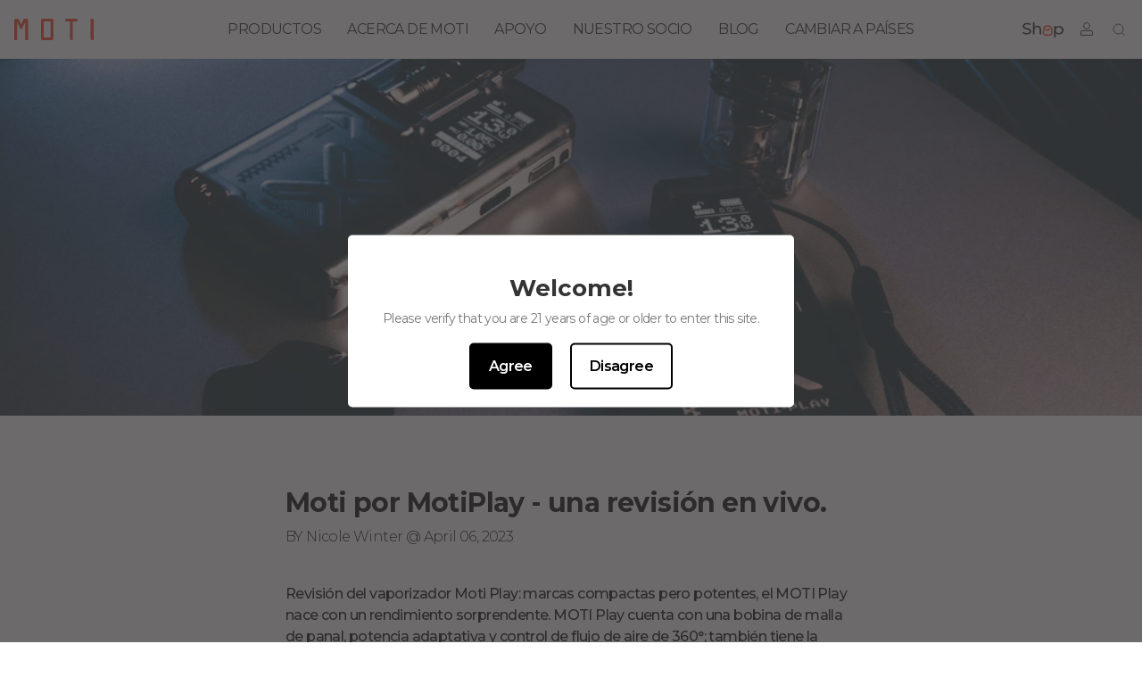

--- FILE ---
content_type: text/html; charset=utf-8
request_url: https://motiplanet.com/es/blogs/user-reviews/moti-von-motiplay-ein-livereview
body_size: 25606
content:
<!doctype html>
<html lang="es">
<head>
<meta name="smart-seo-integrated" content="true" />
<title>Moti por MotiPlay - una revisión en vivo.</title>
<meta name="description" content="Revisión del vaporizador Moti Play: marcas compactas pero potentes, el MOTI Play nace con un rendimiento sorprendente. MOTI Play cuenta con una bobina de malla de panal, potencia adaptativa y control de flujo de aire de 360°; también tiene la tecnología de algodón New Gen y es delgada como un tamaño de bolsillo." />
<meta name="smartseo-keyword" content="" />
<meta name="smartseo-timestamp" content="0" />





    <meta charset="utf-8">
    <meta http-equiv="X-UA-Compatible" content="IE=edge,chrome=1">
    <meta name="google-site-verification" content="wHq7SulFosPSKYxbIbbbcaufVYLc46To2YZYhaBHjto"/>
    
    <meta name="viewport" content="width=device-width, initial-scale=1.0, maximum-scale=1.0, user-scalable=0, shrink-to-fit=no">
    <meta property="og:type" content="article">
    <meta property="og:title" content="Moti por MotiPlay - una revisión en vivo."><meta property="og:image" content="http://motiplanet.com/cdn/shop/articles/WechatIMG1496.jpg?v=1680769258">
        <meta property="og:image:secure_url" content="https://motiplanet.com/cdn/shop/articles/WechatIMG1496.jpg?v=1680769258">
        <meta property="og:image:width" content="2376">
        <meta property="og:image:height" content="1337"><meta property="og:description" content="Revisión del vaporizador Moti Play: marcas compactas pero potentes, el MOTI Play nace con un rendimiento sorprendente. MOTI Play cuenta con una bobina de malla de panal, potencia adaptativa y control de flujo de aire de 360°; también tiene la tecnología de algodón New Gen y es delgada como un tamaño de bolsillo."><meta property="og:url" content="https://motiplanet.com/es/blogs/user-reviews/moti-von-motiplay-ein-livereview">
    <meta property="og:site_name" content="MOTI"><meta name="twitter:card" content="summary"><meta name="twitter:title" content="Moti por MotiPlay - una revisión en vivo.">
    <meta name="twitter:description"
          content="Revisión del vaporizador Moti Play: marcas compactas pero potentes, el MOTI Play nace con un rendimiento sorprendente. MOTI Play cuenta con una bobina de malla de panal, potencia adaptativa y control de flujo de aire de 360°; también tiene la tecnología de algodón New Gen y es delgada como un tamaño de bolsillo.
"><meta name="twitter:image" content="https://motiplanet.com/cdn/shop/articles/WechatIMG1496_600x600_crop_center.jpg?v=1680769258">
    <link rel="canonical" href="https://motiplanet.com/es/blogs/user-reviews/moti-von-motiplay-ein-livereview">
    <link rel="shortcut icon" href="//motiplanet.com/cdn/shop/files/20210518160259_96x96.png?v=1621325001" type="image/png">
    <link rel="preconnect" href="https://fonts.gstatic.com">
    <link rel="preconnect" href="https://cdn.shopify.com" crossorigin>
    <link rel="preload" as="style" href="//motiplanet.com/cdn/shop/t/91/assets/swiper-bundle.min.css?v=86625232297248146771697783224">
    <link rel="preload" as="style" href="//motiplanet.com/cdn/shop/t/91/assets/application.css?v=159282193008308423281702613202">
    <link rel="preconnect" href="https://fonts.googleapis.com">
    <link rel="preconnect" href="https://fonts.gstatic.com" crossorigin>
    <link href="https://fonts.googleapis.com/css2?family=Montserrat:ital,wght@0,100;0,200;0,300;0,400;0,500;0,600;0,700;0,800;0,900;1,100;1,200;1,300;1,400;1,500;1,600;1,700;1,800;1,900&display=swap"
          rel="stylesheet">
    <link rel="stylesheet" href="//motiplanet.com/cdn/shop/t/91/assets/swiper-bundle.min.css?v=86625232297248146771697783224">
    <link rel="stylesheet" href="//motiplanet.com/cdn/shop/t/91/assets/application.css?v=159282193008308423281702613202">
    <link rel="stylesheet" href="https://cdnjs.cloudflare.com/ajax/libs/font-awesome/4.7.0/css/font-awesome.min.css"/>
    <script src="//motiplanet.com/cdn/shop/t/91/assets/application.js?v=182877972811838804981697783232" defer></script>
    
    <script src="//motiplanet.com/cdn/shopifycloud/storefront/assets/themes_support/option_selection-b017cd28.js" type="text/javascript"></script>
    <script>window.performance && window.performance.mark && window.performance.mark('shopify.content_for_header.start');</script><meta id="shopify-digital-wallet" name="shopify-digital-wallet" content="/11778162788/digital_wallets/dialog">
<link rel="alternate" type="application/atom+xml" title="Feed" href="/es/blogs/user-reviews.atom" />
<link rel="alternate" hreflang="x-default" href="https://motiplanet.com/blogs/user-reviews/moti-von-motiplay-ein-livereview">
<link rel="alternate" hreflang="en" href="https://motiplanet.com/blogs/user-reviews/moti-von-motiplay-ein-livereview">
<link rel="alternate" hreflang="vi" href="https://motiplanet.com/vi/blogs/user-reviews/moti-von-motiplay-ein-livereview">
<link rel="alternate" hreflang="tr" href="https://motiplanet.com/tr/blogs/user-reviews/moti-von-motiplay-ein-livereview">
<link rel="alternate" hreflang="es" href="https://motiplanet.com/es/blogs/user-reviews/moti-von-motiplay-ein-livereview">
<link rel="alternate" hreflang="pt" href="https://motiplanet.com/pt/blogs/user-reviews/moti-von-motiplay-ein-livereview">
<link rel="alternate" hreflang="pl" href="https://motiplanet.com/pl/blogs/user-reviews/moti-von-motiplay-ein-livereview">
<link rel="alternate" hreflang="ms" href="https://motiplanet.com/ms/blogs/user-reviews/moti-von-motiplay-ein-livereview">
<link rel="alternate" hreflang="it" href="https://motiplanet.com/it/blogs/user-reviews/moti-von-motiplay-ein-livereview">
<link rel="alternate" hreflang="id" href="https://motiplanet.com/id/blogs/user-reviews/moti-von-motiplay-ein-livereview">
<link rel="alternate" hreflang="de" href="https://motiplanet.com/de/blogs/user-reviews/moti-von-motiplay-ein-livereview">
<link rel="alternate" hreflang="fr" href="https://motiplanet.com/fr/blogs/user-reviews/moti-von-motiplay-ein-livereview">
<link rel="alternate" hreflang="bg" href="https://motiplanet.com/bg/blogs/user-reviews/moti-von-motiplay-ein-livereview">
<link rel="alternate" hreflang="ar" href="https://motiplanet.com/ar/blogs/user-reviews/moti-von-motiplay-ein-livereview">
<link rel="alternate" hreflang="ru" href="https://motiplanet.com/ru/blogs/user-reviews/moti-von-motiplay-ein-livereview">
<link rel="alternate" hreflang="pt-BR" href="https://br.motiplanet.com/blogs/user-reviews/moti-von-motiplay-ein-livereview">
<script async="async" src="/checkouts/internal/preloads.js?locale=es-US"></script>
<script id="shopify-features" type="application/json">{"accessToken":"37aa4e47177b915cf0271b12f35e2786","betas":["rich-media-storefront-analytics"],"domain":"motiplanet.com","predictiveSearch":true,"shopId":11778162788,"locale":"es"}</script>
<script>var Shopify = Shopify || {};
Shopify.shop = "motivape-com.myshopify.com";
Shopify.locale = "es";
Shopify.currency = {"active":"USD","rate":"1.0"};
Shopify.country = "US";
Shopify.theme = {"name":"motiplanet-shopify\/main","id":131887988888,"schema_name":"Motiplanet","schema_version":"3.0.10","theme_store_id":null,"role":"main"};
Shopify.theme.handle = "null";
Shopify.theme.style = {"id":null,"handle":null};
Shopify.cdnHost = "motiplanet.com/cdn";
Shopify.routes = Shopify.routes || {};
Shopify.routes.root = "/es/";</script>
<script type="module">!function(o){(o.Shopify=o.Shopify||{}).modules=!0}(window);</script>
<script>!function(o){function n(){var o=[];function n(){o.push(Array.prototype.slice.apply(arguments))}return n.q=o,n}var t=o.Shopify=o.Shopify||{};t.loadFeatures=n(),t.autoloadFeatures=n()}(window);</script>
<script id="shop-js-analytics" type="application/json">{"pageType":"article"}</script>
<script defer="defer" async type="module" src="//motiplanet.com/cdn/shopifycloud/shop-js/modules/v2/client.init-shop-cart-sync_CvZOh8Af.es.esm.js"></script>
<script defer="defer" async type="module" src="//motiplanet.com/cdn/shopifycloud/shop-js/modules/v2/chunk.common_3Rxs6Qxh.esm.js"></script>
<script type="module">
  await import("//motiplanet.com/cdn/shopifycloud/shop-js/modules/v2/client.init-shop-cart-sync_CvZOh8Af.es.esm.js");
await import("//motiplanet.com/cdn/shopifycloud/shop-js/modules/v2/chunk.common_3Rxs6Qxh.esm.js");

  window.Shopify.SignInWithShop?.initShopCartSync?.({"fedCMEnabled":true,"windoidEnabled":true});

</script>
<script>(function() {
  var isLoaded = false;
  function asyncLoad() {
    if (isLoaded) return;
    isLoaded = true;
    var urls = ["https:\/\/age-verification.hulkapps.com\/hulk_age_verifier.js?shop=motivape-com.myshopify.com","https:\/\/platform-api.sharethis.com\/js\/sharethis.js?shop=motivape-com.myshopify.com#property=62b28b3917626600191f44b9\u0026product=inline-share-buttons\u0026ver=1658480372"];
    for (var i = 0; i < urls.length; i++) {
      var s = document.createElement('script');
      s.type = 'text/javascript';
      s.async = true;
      s.src = urls[i];
      var x = document.getElementsByTagName('script')[0];
      x.parentNode.insertBefore(s, x);
    }
  };
  if(window.attachEvent) {
    window.attachEvent('onload', asyncLoad);
  } else {
    window.addEventListener('load', asyncLoad, false);
  }
})();</script>
<script id="__st">var __st={"a":11778162788,"offset":28800,"reqid":"9f1c2a5a-0bc6-419f-83bb-33e2181dde33-1768677625","pageurl":"motiplanet.com\/es\/blogs\/user-reviews\/moti-von-motiplay-ein-livereview","s":"articles-558963032216","u":"a1b2e0a97050","p":"article","rtyp":"article","rid":558963032216};</script>
<script>window.ShopifyPaypalV4VisibilityTracking = true;</script>
<script id="captcha-bootstrap">!function(){'use strict';const t='contact',e='account',n='new_comment',o=[[t,t],['blogs',n],['comments',n],[t,'customer']],c=[[e,'customer_login'],[e,'guest_login'],[e,'recover_customer_password'],[e,'create_customer']],r=t=>t.map((([t,e])=>`form[action*='/${t}']:not([data-nocaptcha='true']) input[name='form_type'][value='${e}']`)).join(','),a=t=>()=>t?[...document.querySelectorAll(t)].map((t=>t.form)):[];function s(){const t=[...o],e=r(t);return a(e)}const i='password',u='form_key',d=['recaptcha-v3-token','g-recaptcha-response','h-captcha-response',i],f=()=>{try{return window.sessionStorage}catch{return}},m='__shopify_v',_=t=>t.elements[u];function p(t,e,n=!1){try{const o=window.sessionStorage,c=JSON.parse(o.getItem(e)),{data:r}=function(t){const{data:e,action:n}=t;return t[m]||n?{data:e,action:n}:{data:t,action:n}}(c);for(const[e,n]of Object.entries(r))t.elements[e]&&(t.elements[e].value=n);n&&o.removeItem(e)}catch(o){console.error('form repopulation failed',{error:o})}}const l='form_type',E='cptcha';function T(t){t.dataset[E]=!0}const w=window,h=w.document,L='Shopify',v='ce_forms',y='captcha';let A=!1;((t,e)=>{const n=(g='f06e6c50-85a8-45c8-87d0-21a2b65856fe',I='https://cdn.shopify.com/shopifycloud/storefront-forms-hcaptcha/ce_storefront_forms_captcha_hcaptcha.v1.5.2.iife.js',D={infoText:'Protegido por hCaptcha',privacyText:'Privacidad',termsText:'Términos'},(t,e,n)=>{const o=w[L][v],c=o.bindForm;if(c)return c(t,g,e,D).then(n);var r;o.q.push([[t,g,e,D],n]),r=I,A||(h.body.append(Object.assign(h.createElement('script'),{id:'captcha-provider',async:!0,src:r})),A=!0)});var g,I,D;w[L]=w[L]||{},w[L][v]=w[L][v]||{},w[L][v].q=[],w[L][y]=w[L][y]||{},w[L][y].protect=function(t,e){n(t,void 0,e),T(t)},Object.freeze(w[L][y]),function(t,e,n,w,h,L){const[v,y,A,g]=function(t,e,n){const i=e?o:[],u=t?c:[],d=[...i,...u],f=r(d),m=r(i),_=r(d.filter((([t,e])=>n.includes(e))));return[a(f),a(m),a(_),s()]}(w,h,L),I=t=>{const e=t.target;return e instanceof HTMLFormElement?e:e&&e.form},D=t=>v().includes(t);t.addEventListener('submit',(t=>{const e=I(t);if(!e)return;const n=D(e)&&!e.dataset.hcaptchaBound&&!e.dataset.recaptchaBound,o=_(e),c=g().includes(e)&&(!o||!o.value);(n||c)&&t.preventDefault(),c&&!n&&(function(t){try{if(!f())return;!function(t){const e=f();if(!e)return;const n=_(t);if(!n)return;const o=n.value;o&&e.removeItem(o)}(t);const e=Array.from(Array(32),(()=>Math.random().toString(36)[2])).join('');!function(t,e){_(t)||t.append(Object.assign(document.createElement('input'),{type:'hidden',name:u})),t.elements[u].value=e}(t,e),function(t,e){const n=f();if(!n)return;const o=[...t.querySelectorAll(`input[type='${i}']`)].map((({name:t})=>t)),c=[...d,...o],r={};for(const[a,s]of new FormData(t).entries())c.includes(a)||(r[a]=s);n.setItem(e,JSON.stringify({[m]:1,action:t.action,data:r}))}(t,e)}catch(e){console.error('failed to persist form',e)}}(e),e.submit())}));const S=(t,e)=>{t&&!t.dataset[E]&&(n(t,e.some((e=>e===t))),T(t))};for(const o of['focusin','change'])t.addEventListener(o,(t=>{const e=I(t);D(e)&&S(e,y())}));const B=e.get('form_key'),M=e.get(l),P=B&&M;t.addEventListener('DOMContentLoaded',(()=>{const t=y();if(P)for(const e of t)e.elements[l].value===M&&p(e,B);[...new Set([...A(),...v().filter((t=>'true'===t.dataset.shopifyCaptcha))])].forEach((e=>S(e,t)))}))}(h,new URLSearchParams(w.location.search),n,t,e,['guest_login'])})(!0,!0)}();</script>
<script integrity="sha256-4kQ18oKyAcykRKYeNunJcIwy7WH5gtpwJnB7kiuLZ1E=" data-source-attribution="shopify.loadfeatures" defer="defer" src="//motiplanet.com/cdn/shopifycloud/storefront/assets/storefront/load_feature-a0a9edcb.js" crossorigin="anonymous"></script>
<script data-source-attribution="shopify.dynamic_checkout.dynamic.init">var Shopify=Shopify||{};Shopify.PaymentButton=Shopify.PaymentButton||{isStorefrontPortableWallets:!0,init:function(){window.Shopify.PaymentButton.init=function(){};var t=document.createElement("script");t.src="https://motiplanet.com/cdn/shopifycloud/portable-wallets/latest/portable-wallets.es.js",t.type="module",document.head.appendChild(t)}};
</script>
<script data-source-attribution="shopify.dynamic_checkout.buyer_consent">
  function portableWalletsHideBuyerConsent(e){var t=document.getElementById("shopify-buyer-consent"),n=document.getElementById("shopify-subscription-policy-button");t&&n&&(t.classList.add("hidden"),t.setAttribute("aria-hidden","true"),n.removeEventListener("click",e))}function portableWalletsShowBuyerConsent(e){var t=document.getElementById("shopify-buyer-consent"),n=document.getElementById("shopify-subscription-policy-button");t&&n&&(t.classList.remove("hidden"),t.removeAttribute("aria-hidden"),n.addEventListener("click",e))}window.Shopify?.PaymentButton&&(window.Shopify.PaymentButton.hideBuyerConsent=portableWalletsHideBuyerConsent,window.Shopify.PaymentButton.showBuyerConsent=portableWalletsShowBuyerConsent);
</script>
<script data-source-attribution="shopify.dynamic_checkout.cart.bootstrap">document.addEventListener("DOMContentLoaded",(function(){function t(){return document.querySelector("shopify-accelerated-checkout-cart, shopify-accelerated-checkout")}if(t())Shopify.PaymentButton.init();else{new MutationObserver((function(e,n){t()&&(Shopify.PaymentButton.init(),n.disconnect())})).observe(document.body,{childList:!0,subtree:!0})}}));
</script>

<script>window.performance && window.performance.mark && window.performance.mark('shopify.content_for_header.end');</script>
    <script src="https://ajax.googleapis.com/ajax/libs/jquery/3.2.1/jquery.min.js"></script>
    
    <style>
        @font-face {
    font-family: 'DIN Alternate';
    font-style: normal;
    font-weight: 700;
    src: local('DIN Alternate'), url('https://fonts.cdnfonts.com/s/14503/DINAlternate-Bold.woff') format('woff');
}

h2, h3, h4 {
    letter-spacing: -1.2px;
}

a, p, button, span, li, td, th, input, textarea, label {
    letter-spacing: -0.6px;
}


.scroll-wheel {
    display: block;
    cursor: pointer;
    position: absolute;
    left: 50%;
    margin-left: -13.5px;
    bottom: 28px;
    width: 22px;
    height: 36px;
    opacity: 0.5;
    filter: alpha(opacity=50);
    border: 2px solid #FFFFFF;
    border-radius: 24px;
    z-index: 9;
    transition: all 0.75s;
    box-shadow: 0 0 5px rgb(0 0 0 / 10%), inset 0 0 5px rgb(0 0 0 / 10%);
}

.scroll-wheel:hover {
    opacity: 1;
    filter: alpha(opacity=100);
}

@-webkit-keyframes scroll-wheel {
    33.3% {
        top: 15px;
        height: 10px;
    }
    100% {
        top: 10px;
        height: 4px;
    }
}

@keyframes scroll-wheel {
    33.3% {
        top: 15px;
        height: 10px;
    }
    100% {
        top: 10px;
        height: 4px;
    }
}

.scroll-wheel:before {
    content: '';
    display: block;
    width: 4px;
    height: 4px;
    position: absolute;
    border-radius: 4px;
    top: 10px;
    left: 50%;
    margin-left: -2px;
    animation: scroll-wheel 1.75s ease-in-out infinite;
    background: #fff;
    box-shadow: 0 0 5px rgb(0 0 0 / 10%);
}

#header {
    height: 44px;
    background-color: #F7F7F7;
}

.child-menu {
    display: none;
}

.mega-menu {
 
    /* background-color: #fff; */
    display: none;
    top: 100%;
    left: 0;
    position: absolute;
    text-align: left;
    width: 100%;
}

.mega-menu-bottom-bg {
    backdrop-filter: saturate(180%) blur(20px);
    background: rgba(251, 251, 253, 0.8);
} 

.mega-menu .absolute {
    /* background-color: #fff; */
}

.mega-product-images-bg {
    bottom: -24px;
    left: calc((100vw - 100%) / 2 * -1);
    right: calc((100vw - 100%) / 2 * -1);
}

.mega-menu input[type='radio']:checked ~ label + div {
    display: flex;
    flex-direction: column-reverse;
}

.mega_product_image img {
    border-radius: 10px;
    background-color: #F7F7F7;
}

.child-menu:hover {
    display: flex;
}

.mega-menu:hover {
    display: block;
}

.dropdown {
    position: static;
}

.hoverable {
    position: static;
}

.fu-link {
    position: relative;
    display: flex;
    align-items: center;
    height: 100%;
}

.fu-link:hover::after {
    content: ' ';
    background: #ED0D0E;
    display: block;
    width: 100%;
    height: 2px;
    position: absolute;
    top: 100%;
    left: 0;
    transform: translate(0%, -100%);
}

.dropdown:hover .child-menu {
    display: flex;
    top: 100%;
}

.child-menu:hover {
    display: flex;
    top: 100%;
}

.hoverable:hover .mega-menu {
    display: block;
}

.mega-menu:hover {
    display: block;
}

.h-line {
    overflow: hidden;
    text-align: center;
}

.h-line:before,
.h-line:after {
    background-color: #000;
    content: "";
    display: inline-block;
    height: 1px;
    position: relative;
    vertical-align: middle;
    width: 50%;
}

.h-line:before {
    right: 0.5em;
    margin-left: -50%;
}

.h-line:after {
    left: 0.5em;
    margin-right: -50%;
}

.header_fixed {
    position: fixed;
    top: 0;
    left: 0;
    width: 100%;
    z-index: 2;
}

body, main .shopify-section {
    background-color: #F7F7F7;
}

#shopify-section-footer {
    background-color: #f5f5f5;
}

.image-grid-item {
    display: flex;
    flex-direction: column-reverse;
    height: inherit;
}

.image-grid-item h2 {
    color: #1A1A1A;
    font-size: 18px;
    line-height: 28px;
    font-weight: 600;
    letter-spacing: -1px;
}

.image-grid-item p {
    font-size: 12px;
    color: #333333;
    line-height: 15px;
    margin-top: 4px;
    font-weight: 500;
    letter-spacing: -0px;
}

.image-grid-item button {
    font-size: 12px;
    font-weight: 500;
    margin-top: 8px;
    line-height: 15px;
    letter-spacing: -0px;
}

.text-grid .title {
    font-size: 19px;
    font-weight: 500;
    color: #F0EDED;
}

.text-grid .content {
    font-size: 14px;
    font-weight: 400;
    color: #F0EDED;
}

.text-grid .sell_points {
    width: 100%;
    margin: 0 auto;
}

.text-grid .sell_point h3 {
    font-size: 18px;
    font-weight: 600;
    color: #1A1919;
}

.text-grid .sell_point span {
    font-size: 14px;
    font-weight: 400;
    color: #4D4B4B;
}

.z-1 {
    z-index: 1;
}

.header_width {
    width: 100%;
}

#shopify-section-1646362090941b2f90, #shopify-section-1646361633dfb6d4d5, #shopify-section-165646936929dfd0f5 {
    height: auto;
}

footer {
    width: 100%;
    padding: 0 14px;
    background-color: #F7F7F7;
}

footer .subscribe h2 {
    margin-top: 34px;
    height: 29px;
    font-size: 24px;
    font-weight: 600;
    color: #1A1919;
    line-height: 29px;
}

footer .subscribe p {
    margin-top: 12px;
    height: 21px;
    font-size: 14px;
    font-weight: 400;
    color: #333333;
    line-height: 21px;
}

footer .subscribe form {
    margin-top: 22px;

    margin-left: auto;
    margin-right: auto;
}

footer .subscribe input[type="email"] {
    padding-left: 12px;
    width: 64%;
}

footer .subscribe form button {
    background: #1A1919;
    width: 36%;
    font-size: 14px;
    font-weight: 500;
    color: #E6E4E4;
    line-height: 17px;
    padding: 12px;
}

footer .subscribe form .agree_check {
    margin-top: 10px;
    height: 32px;
    font-size: 12px;
    font-weight: 500;
    color: #666262;
    line-height: 16px;
}

footer .copyright {
    text-align: center;
    font-size: 12px;
    font-weight: 400;
    color: #807B7B;
    line-height: 15px;
    padding: 18px 0;
}

footer .footer-menu {
    border-top: 1px solid #EBEBEB;
    border-bottom: 1px solid #EBEBEB;
    margin-top: 33px;
    width: 100%;
    padding-top: 0;
    padding-bottom: 0;
    margin-left: auto;
    margin-right: auto;
}

footer .footer-menu-item h2 {
    height: 17px;
    font-size: 16px;
    font-weight: 400;
    color: #666464;
    line-height: 17px;
}

footer .footer-menu-item a {
    font-size: 14px;
    font-weight: 300;
    color: #666262;
    line-height: 14px;
}

footer .social_media img {
    width: 24px;
}

.collection {
    display: flex;
    flex-direction: column;
    padding-top: 0;
    padding-bottom: 0;
    margin: 0 auto;
}

.collection .swiper-pagination-bullet {
    width: 12px;
    height: 4px;
    background: #F1F1F1;
    box-shadow: inset 0px 1px 1px 0px rgba(190, 190, 190, 0.5000);
    border-radius: 3px;
    opacity: 1;
}

.collection .swiper-pagination-bullet-active {
    width: 12px;
    height: 4px;
    background: #494949;
    box-shadow: inset 0px 1px 1px 0px rgba(0, 0, 0, 0.5000);
    border-radius: 3px;
}

.collection .collection_menu {
    margin: 0 auto;
    display: flex;
}

.collection-grid-item {
    /* box-shadow: 0 2px 12px 4px rgba(225, 225, 225, 0.3000); */
    border-radius: 20px;
    padding-bottom: 20px;
}

.collection .collection-grid-item .swiper-slide {
    padding: 10px 10px 0px 10px;
}

.pagination {
    margin-top: 24px;
}

.pagination__inner {
    display: flex;
    justify-content: center;
    align-items: center;
}

.pagination__prev, .pagination__next {
    display: flex;
    align-items: center;
    height: 20px;
    font-size: 14px;
    font-weight: 400;
    color: #999999;
    line-height: 20px;
}

.pagination__nav .is-active {
    color: #000000;
}

.pagination__nav-item {
    height: 20px;
    font-size: 14px;
    font-weight: 400;
    color: #999999;
    line-height: 20px;
}

.icon-logo {
    height: 20px;
}

.zoom {
    transition: transform 0.8s;
}

.zoom:hover {
    transform: scale(1);
}

@media (min-width: 640px) {

}

@media (min-width: 768px) {
    .header_width {
        width: 80%;
    }
}

@media (min-width: 1024px) {


    .zoom:hover {
        transform: scale(1.2);
    }

    .pagination {
        margin-top: 94px;
    }

    .icon-logo {
        height: 28px;
    }

    body, main .shopify-section {
        background-color: white;
    }

    #header {
        height: 44px;
        background-color: #f5f5f5;
    }

    .header_width {
        width: 80%;
    }

    .image-grid-item {
        height: calc(50vh - .75rem / 2);
    }

    .image-grid-item h2 {
        color: #f0eded;
        font-size: 30px;
        line-height: 39px;
        font-weight: 500;
        letter-spacing: -1.2px;
    }

    .image-grid-item p {
        color: #F0EDED;
        font-size: 16px;
        margin-top: 10px;
        line-height: 22px;
        font-weight: 400;
        letter-spacing: -0.6px;
    }

    .image-grid-item button {
        font-size: 16px;
        margin-top: 20px;
        line-height: 25px;
        letter-spacing: -0.6px;
    }

    .text-grid .sell_points {
        width: 70%;
    }

    .text-grid .sell_point h3 {
        font-size: 40px;
        font-weight: 500;
        color: #0F0F0F;
        line-height: 49px;
    }

    .text-grid .sell_point span {
        margin-top: 6px;
        font-size: 18px;
        font-weight: 400;
        color: #1F1E1E;
        line-height: 25px;
    }

    .text-grid .title {
        font-size: 30px;
    }

    .text-grid .content {
        font-size: 16px;
    }.collection {
        display: flex;
        flex-direction: column;
        padding-top: 60px;
        padding-bottom: 90px;
        margin: 0 auto;
    }

    .collection .collection_menu {
        width: 100%;
        margin: 0 auto;
        display: flex;
    }

    .collection-grid-item {
        box-shadow: none;
        border-radius: 14px;
        padding-bottom: 40px;
    }

    .collection-grid-item:hover {
        /* box-shadow: 0 2px 12px 4px rgba(225, 225, 225, 0.3000); */
    }

    .collection .collection-grid-item .swiper-slide {
        padding: 30px 30px 50px 30px;
    }

    .pagination {
        margin-top: 94px;
    }

    .pagination__inner {
        display: flex;
        justify-content: center;
        align-items: center;
    }

    .pagination__prev, .pagination__next {
        display: flex;
        align-items: center;
        height: 20px;
        font-size: 14px;
        font-weight: 400;
        color: #999999;
        line-height: 20px;
    }

    .pagination__nav .is-active {
        color: #000000;
    }

    .pagination__nav-item {
        height: 20px;
        font-size: 14px;
        font-weight: 400;
        color: #999999;
        line-height: 20px;
    }

    footer {
        padding: 0;
        background-color: #F7F7F7;
    }

    footer .subscribe h2 {
        margin-top: 88px;
        font-size: 36px;
        font-weight: 500;
        color: #1A1919;
        line-height: 47px;
    }

    footer .subscribe p {
        margin-top: 16px;
        font-size: 18px;
        font-weight: 500;
        color: #807B7B;
        line-height: 24px;
    }

    footer .subscribe form {
        margin-top: 46px;
        width: 31.875%;
        margin-left: auto;
        margin-right: auto;
    }

    footer .subscribe input[type="email"] {
        padding-left: 16px;
    }

    footer .subscribe form button {
        height: 52px;
        font-size: 16px;
        font-weight: 500;
        color: #E6E4E4;
        line-height: 19px;
        background: #1A1919;
        padding: 17px 25px;
    }

    footer .subscribe form .agree_check {
        margin-top: 24px;
        font-size: 14px;
        font-weight: 500;
        color: #666262;
        line-height: 18px;
    }

    footer .copyright {
        margin-top: 61px;
        text-align: center;
        font-size: 16px;
        font-weight: 400;
        color: #807B7B;
        line-height: 19px;
    }

    footer .footer-menu {
        border-top: 1px solid #EBEBEB;
        border-bottom: 1px solid #EBEBEB;
        padding-top: 105px;
        padding-bottom: 105px;
        width: 62.5%;
        margin-left: auto;
        margin-right: auto;
    }

    footer .footer-menu-item h2 {
        font-size: 20px;
        margin-bottom: 20px;
        font-weight: 600;
        color: #1A1919;
        line-height: 24px;
    }

    footer .footer-menu-item a {
        font-size: 14px;
        font-weight: 500;
        color: #666262;
        line-height: 18px;
    }

    footer .social_media img {
        width: 24px;
    }
}

@media (min-width: 1280px) {
    .header_width {
        width: 62.5%;
    }
}

@media (min-width: 1536px) {
    .text-grid .sell_points {
        width: 62.5%;
    }

    .collection .collection_menu {
        width: 100%;
        margin: 0 auto;
        display: flex;
    }
}

.text-moti-play {
    --tw-text-opacity: 1;
    color: rgb(103 138 255 / var(--tw-text-opacity));
}

.moti-play {
    display: flex;
    flex-direction: column;
    margin-top: 20px;
}

.moti-play > :not([hidden]) ~ :not([hidden]) {
    --tw-space-x-reverse: 0;
    margin-right: calc(0rem * var(--tw-space-x-reverse));
    margin-left: calc(0rem * calc(1 - var(--tw-space-x-reverse)));
    --tw-space-y-reverse: 0;
    margin-top: calc(0.5rem * calc(1 - var(--tw-space-y-reverse)));
    margin-bottom: calc(0.5rem * var(--tw-space-y-reverse));
}

.moti-play-item {
    font-family: 'DIN Alternate', sans-serif;
    border-radius: 9999px;
    border-width: 1px;
    --tw-border-opacity: 1;
    border-color: rgb(103 138 255 / var(--tw-border-opacity));
    padding: 4px 8px;
    font-size: 18px;
    line-height: 21px;
    font-weight: 700;
    --tw-text-opacity: 1;
    color: rgb(103 138 255 / var(--tw-text-opacity));
    letter-spacing: -1.2px;
    text-shadow: 0px 2px 4px rgba(103, 138, 255, 0.33);
    box-shadow: 0px 2px 4px 0px rgba(103, 138, 255, 0.33);
}

@media (min-width: 1024px) {
    .moti-play {
        margin-top: 52px;
        flex-direction: row;
    }

    .moti-play > :not([hidden]) ~ :not([hidden]) {
        --tw-space-x-reverse: 0;
        margin-right: calc(1.5rem * var(--tw-space-x-reverse));
        margin-left: calc(1.5rem * calc(1 - var(--tw-space-x-reverse)));
        --tw-space-y-reverse: 0;
        margin-top: calc(0px * calc(1 - var(--tw-space-y-reverse)));
        margin-bottom: calc(0px * var(--tw-space-y-reverse));
    }

    .moti-play-item {
        padding: 0.5rem 1.875rem;
        font-size: 2.25rem;
        line-height: 2.5rem;
        text-shadow: 0px 2px 4px rgba(103, 138, 255, 0.33);
        box-shadow: 0px 2px 4px 0px rgba(103, 138, 255, 0.33);
    }
}

.adaptive-power-control {
    margin-top: 40px;
}

.adaptive-power-control .adaptive {
    display: none;
}

.adaptive-power-control .curve-1 {
    font-size: 24px;
    font-family: 'DIN Alternate', sans-serif;
    color: #6182F0;
    line-height: 24px;
    text-shadow: 0px 2px 4px rgba(103, 138, 255, 0.33);
    margin-left: -1rem;
    font-weight: 700
}

.adaptive-power-control .curve-2 {
    font-size: 16px;
    line-height：16px;
    font-family: 'DIN Alternate', sans-serif;
    color: #6182F0;
    text-shadow: 0px 2px 4px rgba(103, 138, 255, 0.33);
    font-weight: 700
}

@media (min-width: 1024px) {
    .adaptive-power-control {
        margin-top: 40px;
    }

    .adaptive-power-control .adaptive {
        display: block;
        font-size: 48px;
        font-family: 'DIN Alternate', sans-serif;
        font-weight: bold;
        color: #6182F0;
        line-height: 56px;
        text-shadow: 0px 2px 4px rgba(103, 138, 255, 0.33);
    }

    .adaptive-power-control .curve-1 {
        font-size: 48px;
        font-family: 'DIN Alternate', sans-serif;
        color: #6182F0;
        line-height: 56px;
        text-shadow: 0px 2px 4px rgba(103, 138, 255, 0.33);
        margin-left: -2.5rem;
        font-weight: 700
    }

    .adaptive-power-control .curve-2 {
        font-size: 32px;
        font-family: 'DIN Alternate', sans-serif;
        color: #6182F0;
        text-shadow: 0px 2px 4px rgba(103, 138, 255, 0.33);
        font-weight: 700
    }
}

@media (max-width: 1024px) {
    #shopify-section-template--15758858059928__1bc49460-707f-447a-8a29-2bb7dc8e7fa8 {
        margin-top: -15px;
        position: relative;
        background: transparent;
    }

    #shopify-section-template--15758858059928__1bc49460-707f-447a-8a29-2bb7dc8e7fa8 section {
        box-shadow: 0px 1px 9px 0px rgb(225 225 225 / 30%);
        border-radius: 14px 14px 0px 0px;
    }
}

.loading {
    background-color: white;
    position: relative;
    top: 0;
    left: 0;
    width: 100vw;
    height: 100vh;
}

.lds-ring {
    display: inline-block;
    width: 80px;
    height: 80px;
    position: absolute;
    top: 50%;
    left: 50%;
    transform: translate(-50%, -50%);
}

.lds-ring div:nth-child(4) {
    box-sizing: border-box;
    display: block;
    position: absolute;
    width: 64px;
    height: 64px;
    margin: 8px;
    border: 8px solid #fff;
    border-radius: 50%;
    animation: lds-ring 1.2s cubic-bezier(0.5, 0, 0.5, 1) infinite;
    border-color: rgb(249, 56, 34) transparent transparent transparent;
}

.lds-ring div:nth-child(1) {
    animation-delay: -0.45s;
}

.lds-ring div:nth-child(2) {
    animation-delay: -0.3s;
}

.lds-ring div:nth-child(3) {
    animation-delay: -0.15s;
}

@keyframes lds-ring {
    0% {
        transform: rotate(0deg);
    }
    100% {
        transform: rotate(360deg);
    }
}#header {
    z-index: 10;
}

#shopify-section-header {
    position: sticky;
    top: 0;
    z-index: 100;
}

#header {
    background-color: #fff;
    z-index: 100;
    height: 66px;
}

#header .fu-link {
    font-size: 16px;
    text-transform: uppercase;
    color: #1f1e1e;
}

#header::after {
    position: absolute;
    content: '';
    left: 0;
    right: 0;
    bottom: 0;
    border-bottom:  solid 1px #f5f5f5;
}

/* #header .fu-link:hover {
    font-weight: 500;
} */
#header .hoverable:hover .fu-link {
    font-weight: 500;
}


#header .fu-link:hover::after {
    display: none;
}

.text-ellipsis--1{
    text-overflow:ellipsis;
    overflow:hidden;
    display: -webkit-box !important;
    -webkit-line-clamp: 1;
    -webkit-box-orient: vertical;
    white-space: normal;
}

.hover\:font-semibold:hover {
    font-weight: 600;
}

.hover\:font-medium:hover {
    font-weight: 500;
}
@media (min-width: 1024px) {
    .icon-logo {
         width: 89px;
    }
}
    </style>
    <script src="//motiplanet.com/cdn/shop/t/91/assets/gsap.min.js?v=5094721885416029361697783225"></script>
    <script src="//motiplanet.com/cdn/shop/t/91/assets/ScrollTrigger.min.js?v=5048265490493940851697783225"></script>
    <script src="//motiplanet.com/cdn/shop/t/91/assets/ScrollToPlugin.min.js?v=42900500776836330981697783234"></script>
    <script defer src="//motiplanet.com/cdn/shop/t/91/assets/geoIp-country-redirect.js?v=123756425891737982411697783230"></script>

    <script src="//motiplanet.com/cdn/shop/t/91/assets/lottie.js?v=97582507350090627601702613188"></script>

<link href="https://monorail-edge.shopifysvc.com" rel="dns-prefetch">
<script>(function(){if ("sendBeacon" in navigator && "performance" in window) {try {var session_token_from_headers = performance.getEntriesByType('navigation')[0].serverTiming.find(x => x.name == '_s').description;} catch {var session_token_from_headers = undefined;}var session_cookie_matches = document.cookie.match(/_shopify_s=([^;]*)/);var session_token_from_cookie = session_cookie_matches && session_cookie_matches.length === 2 ? session_cookie_matches[1] : "";var session_token = session_token_from_headers || session_token_from_cookie || "";function handle_abandonment_event(e) {var entries = performance.getEntries().filter(function(entry) {return /monorail-edge.shopifysvc.com/.test(entry.name);});if (!window.abandonment_tracked && entries.length === 0) {window.abandonment_tracked = true;var currentMs = Date.now();var navigation_start = performance.timing.navigationStart;var payload = {shop_id: 11778162788,url: window.location.href,navigation_start,duration: currentMs - navigation_start,session_token,page_type: "article"};window.navigator.sendBeacon("https://monorail-edge.shopifysvc.com/v1/produce", JSON.stringify({schema_id: "online_store_buyer_site_abandonment/1.1",payload: payload,metadata: {event_created_at_ms: currentMs,event_sent_at_ms: currentMs}}));}}window.addEventListener('pagehide', handle_abandonment_event);}}());</script>
<script id="web-pixels-manager-setup">(function e(e,d,r,n,o){if(void 0===o&&(o={}),!Boolean(null===(a=null===(i=window.Shopify)||void 0===i?void 0:i.analytics)||void 0===a?void 0:a.replayQueue)){var i,a;window.Shopify=window.Shopify||{};var t=window.Shopify;t.analytics=t.analytics||{};var s=t.analytics;s.replayQueue=[],s.publish=function(e,d,r){return s.replayQueue.push([e,d,r]),!0};try{self.performance.mark("wpm:start")}catch(e){}var l=function(){var e={modern:/Edge?\/(1{2}[4-9]|1[2-9]\d|[2-9]\d{2}|\d{4,})\.\d+(\.\d+|)|Firefox\/(1{2}[4-9]|1[2-9]\d|[2-9]\d{2}|\d{4,})\.\d+(\.\d+|)|Chrom(ium|e)\/(9{2}|\d{3,})\.\d+(\.\d+|)|(Maci|X1{2}).+ Version\/(15\.\d+|(1[6-9]|[2-9]\d|\d{3,})\.\d+)([,.]\d+|)( \(\w+\)|)( Mobile\/\w+|) Safari\/|Chrome.+OPR\/(9{2}|\d{3,})\.\d+\.\d+|(CPU[ +]OS|iPhone[ +]OS|CPU[ +]iPhone|CPU IPhone OS|CPU iPad OS)[ +]+(15[._]\d+|(1[6-9]|[2-9]\d|\d{3,})[._]\d+)([._]\d+|)|Android:?[ /-](13[3-9]|1[4-9]\d|[2-9]\d{2}|\d{4,})(\.\d+|)(\.\d+|)|Android.+Firefox\/(13[5-9]|1[4-9]\d|[2-9]\d{2}|\d{4,})\.\d+(\.\d+|)|Android.+Chrom(ium|e)\/(13[3-9]|1[4-9]\d|[2-9]\d{2}|\d{4,})\.\d+(\.\d+|)|SamsungBrowser\/([2-9]\d|\d{3,})\.\d+/,legacy:/Edge?\/(1[6-9]|[2-9]\d|\d{3,})\.\d+(\.\d+|)|Firefox\/(5[4-9]|[6-9]\d|\d{3,})\.\d+(\.\d+|)|Chrom(ium|e)\/(5[1-9]|[6-9]\d|\d{3,})\.\d+(\.\d+|)([\d.]+$|.*Safari\/(?![\d.]+ Edge\/[\d.]+$))|(Maci|X1{2}).+ Version\/(10\.\d+|(1[1-9]|[2-9]\d|\d{3,})\.\d+)([,.]\d+|)( \(\w+\)|)( Mobile\/\w+|) Safari\/|Chrome.+OPR\/(3[89]|[4-9]\d|\d{3,})\.\d+\.\d+|(CPU[ +]OS|iPhone[ +]OS|CPU[ +]iPhone|CPU IPhone OS|CPU iPad OS)[ +]+(10[._]\d+|(1[1-9]|[2-9]\d|\d{3,})[._]\d+)([._]\d+|)|Android:?[ /-](13[3-9]|1[4-9]\d|[2-9]\d{2}|\d{4,})(\.\d+|)(\.\d+|)|Mobile Safari.+OPR\/([89]\d|\d{3,})\.\d+\.\d+|Android.+Firefox\/(13[5-9]|1[4-9]\d|[2-9]\d{2}|\d{4,})\.\d+(\.\d+|)|Android.+Chrom(ium|e)\/(13[3-9]|1[4-9]\d|[2-9]\d{2}|\d{4,})\.\d+(\.\d+|)|Android.+(UC? ?Browser|UCWEB|U3)[ /]?(15\.([5-9]|\d{2,})|(1[6-9]|[2-9]\d|\d{3,})\.\d+)\.\d+|SamsungBrowser\/(5\.\d+|([6-9]|\d{2,})\.\d+)|Android.+MQ{2}Browser\/(14(\.(9|\d{2,})|)|(1[5-9]|[2-9]\d|\d{3,})(\.\d+|))(\.\d+|)|K[Aa][Ii]OS\/(3\.\d+|([4-9]|\d{2,})\.\d+)(\.\d+|)/},d=e.modern,r=e.legacy,n=navigator.userAgent;return n.match(d)?"modern":n.match(r)?"legacy":"unknown"}(),u="modern"===l?"modern":"legacy",c=(null!=n?n:{modern:"",legacy:""})[u],f=function(e){return[e.baseUrl,"/wpm","/b",e.hashVersion,"modern"===e.buildTarget?"m":"l",".js"].join("")}({baseUrl:d,hashVersion:r,buildTarget:u}),m=function(e){var d=e.version,r=e.bundleTarget,n=e.surface,o=e.pageUrl,i=e.monorailEndpoint;return{emit:function(e){var a=e.status,t=e.errorMsg,s=(new Date).getTime(),l=JSON.stringify({metadata:{event_sent_at_ms:s},events:[{schema_id:"web_pixels_manager_load/3.1",payload:{version:d,bundle_target:r,page_url:o,status:a,surface:n,error_msg:t},metadata:{event_created_at_ms:s}}]});if(!i)return console&&console.warn&&console.warn("[Web Pixels Manager] No Monorail endpoint provided, skipping logging."),!1;try{return self.navigator.sendBeacon.bind(self.navigator)(i,l)}catch(e){}var u=new XMLHttpRequest;try{return u.open("POST",i,!0),u.setRequestHeader("Content-Type","text/plain"),u.send(l),!0}catch(e){return console&&console.warn&&console.warn("[Web Pixels Manager] Got an unhandled error while logging to Monorail."),!1}}}}({version:r,bundleTarget:l,surface:e.surface,pageUrl:self.location.href,monorailEndpoint:e.monorailEndpoint});try{o.browserTarget=l,function(e){var d=e.src,r=e.async,n=void 0===r||r,o=e.onload,i=e.onerror,a=e.sri,t=e.scriptDataAttributes,s=void 0===t?{}:t,l=document.createElement("script"),u=document.querySelector("head"),c=document.querySelector("body");if(l.async=n,l.src=d,a&&(l.integrity=a,l.crossOrigin="anonymous"),s)for(var f in s)if(Object.prototype.hasOwnProperty.call(s,f))try{l.dataset[f]=s[f]}catch(e){}if(o&&l.addEventListener("load",o),i&&l.addEventListener("error",i),u)u.appendChild(l);else{if(!c)throw new Error("Did not find a head or body element to append the script");c.appendChild(l)}}({src:f,async:!0,onload:function(){if(!function(){var e,d;return Boolean(null===(d=null===(e=window.Shopify)||void 0===e?void 0:e.analytics)||void 0===d?void 0:d.initialized)}()){var d=window.webPixelsManager.init(e)||void 0;if(d){var r=window.Shopify.analytics;r.replayQueue.forEach((function(e){var r=e[0],n=e[1],o=e[2];d.publishCustomEvent(r,n,o)})),r.replayQueue=[],r.publish=d.publishCustomEvent,r.visitor=d.visitor,r.initialized=!0}}},onerror:function(){return m.emit({status:"failed",errorMsg:"".concat(f," has failed to load")})},sri:function(e){var d=/^sha384-[A-Za-z0-9+/=]+$/;return"string"==typeof e&&d.test(e)}(c)?c:"",scriptDataAttributes:o}),m.emit({status:"loading"})}catch(e){m.emit({status:"failed",errorMsg:(null==e?void 0:e.message)||"Unknown error"})}}})({shopId: 11778162788,storefrontBaseUrl: "https://motiplanet.com",extensionsBaseUrl: "https://extensions.shopifycdn.com/cdn/shopifycloud/web-pixels-manager",monorailEndpoint: "https://monorail-edge.shopifysvc.com/unstable/produce_batch",surface: "storefront-renderer",enabledBetaFlags: ["2dca8a86"],webPixelsConfigList: [{"id":"112853144","eventPayloadVersion":"v1","runtimeContext":"LAX","scriptVersion":"1","type":"CUSTOM","privacyPurposes":["ANALYTICS"],"name":"Google Analytics tag (migrated)"},{"id":"shopify-app-pixel","configuration":"{}","eventPayloadVersion":"v1","runtimeContext":"STRICT","scriptVersion":"0450","apiClientId":"shopify-pixel","type":"APP","privacyPurposes":["ANALYTICS","MARKETING"]},{"id":"shopify-custom-pixel","eventPayloadVersion":"v1","runtimeContext":"LAX","scriptVersion":"0450","apiClientId":"shopify-pixel","type":"CUSTOM","privacyPurposes":["ANALYTICS","MARKETING"]}],isMerchantRequest: false,initData: {"shop":{"name":"MOTI","paymentSettings":{"currencyCode":"USD"},"myshopifyDomain":"motivape-com.myshopify.com","countryCode":"CN","storefrontUrl":"https:\/\/motiplanet.com\/es"},"customer":null,"cart":null,"checkout":null,"productVariants":[],"purchasingCompany":null},},"https://motiplanet.com/cdn","fcfee988w5aeb613cpc8e4bc33m6693e112",{"modern":"","legacy":""},{"shopId":"11778162788","storefrontBaseUrl":"https:\/\/motiplanet.com","extensionBaseUrl":"https:\/\/extensions.shopifycdn.com\/cdn\/shopifycloud\/web-pixels-manager","surface":"storefront-renderer","enabledBetaFlags":"[\"2dca8a86\"]","isMerchantRequest":"false","hashVersion":"fcfee988w5aeb613cpc8e4bc33m6693e112","publish":"custom","events":"[[\"page_viewed\",{}]]"});</script><script>
  window.ShopifyAnalytics = window.ShopifyAnalytics || {};
  window.ShopifyAnalytics.meta = window.ShopifyAnalytics.meta || {};
  window.ShopifyAnalytics.meta.currency = 'USD';
  var meta = {"page":{"pageType":"article","resourceType":"article","resourceId":558963032216,"requestId":"9f1c2a5a-0bc6-419f-83bb-33e2181dde33-1768677625"}};
  for (var attr in meta) {
    window.ShopifyAnalytics.meta[attr] = meta[attr];
  }
</script>
<script class="analytics">
  (function () {
    var customDocumentWrite = function(content) {
      var jquery = null;

      if (window.jQuery) {
        jquery = window.jQuery;
      } else if (window.Checkout && window.Checkout.$) {
        jquery = window.Checkout.$;
      }

      if (jquery) {
        jquery('body').append(content);
      }
    };

    var hasLoggedConversion = function(token) {
      if (token) {
        return document.cookie.indexOf('loggedConversion=' + token) !== -1;
      }
      return false;
    }

    var setCookieIfConversion = function(token) {
      if (token) {
        var twoMonthsFromNow = new Date(Date.now());
        twoMonthsFromNow.setMonth(twoMonthsFromNow.getMonth() + 2);

        document.cookie = 'loggedConversion=' + token + '; expires=' + twoMonthsFromNow;
      }
    }

    var trekkie = window.ShopifyAnalytics.lib = window.trekkie = window.trekkie || [];
    if (trekkie.integrations) {
      return;
    }
    trekkie.methods = [
      'identify',
      'page',
      'ready',
      'track',
      'trackForm',
      'trackLink'
    ];
    trekkie.factory = function(method) {
      return function() {
        var args = Array.prototype.slice.call(arguments);
        args.unshift(method);
        trekkie.push(args);
        return trekkie;
      };
    };
    for (var i = 0; i < trekkie.methods.length; i++) {
      var key = trekkie.methods[i];
      trekkie[key] = trekkie.factory(key);
    }
    trekkie.load = function(config) {
      trekkie.config = config || {};
      trekkie.config.initialDocumentCookie = document.cookie;
      var first = document.getElementsByTagName('script')[0];
      var script = document.createElement('script');
      script.type = 'text/javascript';
      script.onerror = function(e) {
        var scriptFallback = document.createElement('script');
        scriptFallback.type = 'text/javascript';
        scriptFallback.onerror = function(error) {
                var Monorail = {
      produce: function produce(monorailDomain, schemaId, payload) {
        var currentMs = new Date().getTime();
        var event = {
          schema_id: schemaId,
          payload: payload,
          metadata: {
            event_created_at_ms: currentMs,
            event_sent_at_ms: currentMs
          }
        };
        return Monorail.sendRequest("https://" + monorailDomain + "/v1/produce", JSON.stringify(event));
      },
      sendRequest: function sendRequest(endpointUrl, payload) {
        // Try the sendBeacon API
        if (window && window.navigator && typeof window.navigator.sendBeacon === 'function' && typeof window.Blob === 'function' && !Monorail.isIos12()) {
          var blobData = new window.Blob([payload], {
            type: 'text/plain'
          });

          if (window.navigator.sendBeacon(endpointUrl, blobData)) {
            return true;
          } // sendBeacon was not successful

        } // XHR beacon

        var xhr = new XMLHttpRequest();

        try {
          xhr.open('POST', endpointUrl);
          xhr.setRequestHeader('Content-Type', 'text/plain');
          xhr.send(payload);
        } catch (e) {
          console.log(e);
        }

        return false;
      },
      isIos12: function isIos12() {
        return window.navigator.userAgent.lastIndexOf('iPhone; CPU iPhone OS 12_') !== -1 || window.navigator.userAgent.lastIndexOf('iPad; CPU OS 12_') !== -1;
      }
    };
    Monorail.produce('monorail-edge.shopifysvc.com',
      'trekkie_storefront_load_errors/1.1',
      {shop_id: 11778162788,
      theme_id: 131887988888,
      app_name: "storefront",
      context_url: window.location.href,
      source_url: "//motiplanet.com/cdn/s/trekkie.storefront.cd680fe47e6c39ca5d5df5f0a32d569bc48c0f27.min.js"});

        };
        scriptFallback.async = true;
        scriptFallback.src = '//motiplanet.com/cdn/s/trekkie.storefront.cd680fe47e6c39ca5d5df5f0a32d569bc48c0f27.min.js';
        first.parentNode.insertBefore(scriptFallback, first);
      };
      script.async = true;
      script.src = '//motiplanet.com/cdn/s/trekkie.storefront.cd680fe47e6c39ca5d5df5f0a32d569bc48c0f27.min.js';
      first.parentNode.insertBefore(script, first);
    };
    trekkie.load(
      {"Trekkie":{"appName":"storefront","development":false,"defaultAttributes":{"shopId":11778162788,"isMerchantRequest":null,"themeId":131887988888,"themeCityHash":"5084590436172217203","contentLanguage":"es","currency":"USD","eventMetadataId":"54b982af-9d05-44a2-9325-9af25b3beae6"},"isServerSideCookieWritingEnabled":true,"monorailRegion":"shop_domain","enabledBetaFlags":["65f19447"]},"Session Attribution":{},"S2S":{"facebookCapiEnabled":false,"source":"trekkie-storefront-renderer","apiClientId":580111}}
    );

    var loaded = false;
    trekkie.ready(function() {
      if (loaded) return;
      loaded = true;

      window.ShopifyAnalytics.lib = window.trekkie;

      var originalDocumentWrite = document.write;
      document.write = customDocumentWrite;
      try { window.ShopifyAnalytics.merchantGoogleAnalytics.call(this); } catch(error) {};
      document.write = originalDocumentWrite;

      window.ShopifyAnalytics.lib.page(null,{"pageType":"article","resourceType":"article","resourceId":558963032216,"requestId":"9f1c2a5a-0bc6-419f-83bb-33e2181dde33-1768677625","shopifyEmitted":true});

      var match = window.location.pathname.match(/checkouts\/(.+)\/(thank_you|post_purchase)/)
      var token = match? match[1]: undefined;
      if (!hasLoggedConversion(token)) {
        setCookieIfConversion(token);
        
      }
    });


        var eventsListenerScript = document.createElement('script');
        eventsListenerScript.async = true;
        eventsListenerScript.src = "//motiplanet.com/cdn/shopifycloud/storefront/assets/shop_events_listener-3da45d37.js";
        document.getElementsByTagName('head')[0].appendChild(eventsListenerScript);

})();</script>
  <script>
  if (!window.ga || (window.ga && typeof window.ga !== 'function')) {
    window.ga = function ga() {
      (window.ga.q = window.ga.q || []).push(arguments);
      if (window.Shopify && window.Shopify.analytics && typeof window.Shopify.analytics.publish === 'function') {
        window.Shopify.analytics.publish("ga_stub_called", {}, {sendTo: "google_osp_migration"});
      }
      console.error("Shopify's Google Analytics stub called with:", Array.from(arguments), "\nSee https://help.shopify.com/manual/promoting-marketing/pixels/pixel-migration#google for more information.");
    };
    if (window.Shopify && window.Shopify.analytics && typeof window.Shopify.analytics.publish === 'function') {
      window.Shopify.analytics.publish("ga_stub_initialized", {}, {sendTo: "google_osp_migration"});
    }
  }
</script>
<script
  defer
  src="https://motiplanet.com/cdn/shopifycloud/perf-kit/shopify-perf-kit-3.0.4.min.js"
  data-application="storefront-renderer"
  data-shop-id="11778162788"
  data-render-region="gcp-us-central1"
  data-page-type="article"
  data-theme-instance-id="131887988888"
  data-theme-name="Motiplanet"
  data-theme-version="3.0.10"
  data-monorail-region="shop_domain"
  data-resource-timing-sampling-rate="10"
  data-shs="true"
  data-shs-beacon="true"
  data-shs-export-with-fetch="true"
  data-shs-logs-sample-rate="1"
  data-shs-beacon-endpoint="https://motiplanet.com/api/collect"
></script>
</head>
<body>
<div id="shopify-section-top" class="shopify-section">
</div>
<div id="shopify-section-header" class="shopify-section">
<header id="header" class="relative z-10"
        x-data="{ login_form: false, register_form: false,mb_menu_action :true,mb_menu :false,search_form:false,}"><div class="mx-auto px-3.5 lg:px-4 container h-full">
        <div class="flex lg:hidden items-center h-full">
            <div class="w-1/3 inset-y-0 left-0 flex items-center lg:hidden">
                <button @click="mb_menu = true" type="button"
                        class="inline-flex items-center justify-center p-2 rounded-md text-black focus:outline-none"
                        aria-controls="mobile-menu" aria-expanded="false">
                    <svg xmlns="http://www.w3.org/2000/svg" class="fill-current icon-menu " viewBox="0 0 27 26" width="14" height="13">
            <polygon points="0 0 27 0 27 2 0 2 0 0" style="fill-rule:evenodd"/>
            <polygon points="0 24 27 24 27 26 0 26 0 24" style="fill-rule:evenodd"/>
            <polygon points="0 12 14 12 14 14 0 14 0 12" style="fill-rule:evenodd"/>
        </svg>
                </button>
                <div class="absolute left-0 top-0 w-screen h-screen bg-transparent flex z-10 mb_menu"
                     style="display: none;"
                     x-show="mb_menu" x-transition>
                    <div class="bg-black text-white w-2/3 h-full flex flex-col">
                        <div class="flex cursor-pointer items-center py-3 px-4">
                            <div class="flex w-1/3" @click="mb_menu = ! mb_menu">
                                <div style="width: 10px;height: 10px;">
                                    <svg xmlns="http://www.w3.org/2000/svg" viewBox="0 0 16.705 16.705">
    <g id="" data-name="743" transform="translate(1.061 1.061)">
        <line id="" data-name=" 74" x2="14.584" y2="14.584" transform="translate(0 0)"
              fill="none" stroke="#fff"
              stroke-linecap="round" stroke-width="1.5"/>
        <line id="" data-name=" 75" x1="14.584" y2="14.584" transform="translate(0 0)"
              fill="none" stroke="#fff"
              stroke-linecap="round" stroke-width="1.5"/>
    </g>
</svg>
                                </div>
                            </div>
                            <div class="w-1/3">
                                <div class="flex justify-center">
                                    <svg xmlns="http://www.w3.org/2000/svg" class="fill-current icon-logo " viewBox="0 0 104 28" width="52" height="14">
            <path d="M83,3.45H76.63a0,0,0,0,0,0,0V28H74.9a1.81,1.81,0,0,1-1.84-1.78V3.47a0,0,0,0,0,0,0H67V0H81.16A1.81,1.81,0,0,1,83,1.79Z"
                  style="fill:#f93822;fill-rule:evenodd"/>
            <path d="M104,28h-1.93A2,2,0,0,1,100,26.21V0h1.92A2,2,0,0,1,104,1.79Z"
                  style="fill:#f93822;fill-rule:evenodd"/>
            <path d="M12.52,0,9,7.74,5.48,0H1.9A1.84,1.84,0,0,0,0,1.78V28H3.67V4.22L8.42,14H9.58l4.75-9.75V28H18V1.79A1.85,1.85,0,0,0,16.09,0Z"
                  style="fill:#f93822;fill-rule:evenodd"/>
            <path d="M38.51,24.55h9V3.45h-9ZM51,26.22V1.79A1.81,1.81,0,0,0,49.18,0H36.82A1.8,1.8,0,0,0,35,1.78V26.21A1.81,1.81,0,0,0,36.82,28H49.18A1.8,1.8,0,0,0,51,26.22Z"
                  style="fill:#f93822;fill-rule:evenodd"/>
        </svg>
                                </div>
                            </div>
                        </div>
                        <div class=" px-4">
                            <div class="flex bg-extend-gray-1a"
                                 style="border-radius: 6px;color: #F0EDED;padding: 7px 10px;">
                                <div>
                                    <svg xmlns="http://www.w3.org/2000/svg" class="fill-current icon-search " width="20" height="20" viewBox="0 0 20 20">
            <rect width="20" height="20" style="fill:none"/>
            <circle cx="9.5" cy="9.5" r="5.5" style="fill:none;stroke:#333232"/>
            <line x1="13.51" y1="13.65" x2="16.51" y2="16.63" style="fill:none;stroke:#333232"/>
        </svg>
                                </div>
                                <form class="ml-2 bg-transparent text-sm font-normal" action="/es/search">
                                    <input class="appearance-none focus:outline-none w-full bg-transparent" type="text"
                                           placeholder="Search" name="q" value="">
                                </form>
                            </div>
                        </div>
                        <div class="mt-4 border-t border-b border-extend-gray-3c">
                            <div class="divide-y divide-extend-gray-3c ml-4 "><div class="flex flex-col" x-data="{ open: false }">
                                        <div class="flex justify-between text-sm">
                                            <a class="flex py-3 w-full tracking-1 text-extend-gray-cd text-sm"
                                               href="/es/collections/all">productos</a><div @click="open = ! open"
                                                     class="flex items-center px-4 cursor-pointer">
                                                    <svg xmlns="http://www.w3.org/2000/svg" viewBox="0 0 48 48" width="24" height="24">
            <rect x="14" y="23.5" width="21" height="2" style="fill:#666464"/>
            <polygon points="23.5 35 23.5 14 25.5 14 25.5 35 23.5 35" style="fill:#666464;fill-rule:evenodd"/>
        </svg>
                                                </div></div><div class="flex flex-col text-xs tracking-normal text-extend-gray-99 text-xs space-y-3.5 pt-1 pb-3.5"
                                                 x-show="open" x-transition><a class="flex w-full"
                                                       href="/es/collections/all">Todos</a><a class="flex w-full"
                                                       href="/es/collections/tpd-product-for-europ">PRODUCTOS TPD</a><a class="flex w-full"
                                                       href="/es/collections/disposable">DESECHABLE</a><a class="flex w-full"
                                                       href="/es/collections/pod-system">SISTEMA DE POD</a><a class="flex w-full"
                                                       href="/es/collections/pod-mod">MOD POD</a><a class="flex w-full"
                                                       href="/es/collections/pods">VAINAS</a></div></div><div class="flex flex-col" x-data="{ open: false }">
                                        <div class="flex justify-between text-sm">
                                            <a class="flex py-3 w-full tracking-1 text-extend-gray-cd text-sm"
                                               href="/es/pages/about-moti">Acerca de MOTI</a><div @click="open = ! open"
                                                     class="flex items-center px-4 cursor-pointer">
                                                    <svg xmlns="http://www.w3.org/2000/svg" viewBox="0 0 48 48" width="24" height="24">
            <rect x="14" y="23.5" width="21" height="2" style="fill:#666464"/>
            <polygon points="23.5 35 23.5 14 25.5 14 25.5 35 23.5 35" style="fill:#666464;fill-rule:evenodd"/>
        </svg>
                                                </div></div><div class="flex flex-col text-xs tracking-normal text-extend-gray-99 text-xs space-y-3.5 pt-1 pb-3.5"
                                                 x-show="open" x-transition><a class="flex w-full"
                                                       href="/es/pages/mcu-chip">Microprocesador de MCU</a><a class="flex w-full"
                                                       href="/es/pages/moti-quality">MOTI Calidad</a></div></div><div class="flex flex-col" x-data="{ open: false }">
                                        <div class="flex justify-between text-sm">
                                            <a class="flex py-3 w-full tracking-1 text-extend-gray-cd text-sm"
                                               href="/es/pages/frequently-asked-questions">Apoyo</a><div @click="open = ! open"
                                                     class="flex items-center px-4 cursor-pointer">
                                                    <svg xmlns="http://www.w3.org/2000/svg" viewBox="0 0 48 48" width="24" height="24">
            <rect x="14" y="23.5" width="21" height="2" style="fill:#666464"/>
            <polygon points="23.5 35 23.5 14 25.5 14 25.5 35 23.5 35" style="fill:#666464;fill-rule:evenodd"/>
        </svg>
                                                </div></div><div class="flex flex-col text-xs tracking-normal text-extend-gray-99 text-xs space-y-3.5 pt-1 pb-3.5"
                                                 x-show="open" x-transition><a class="flex w-full"
                                                       href="/es/pages/frequently-asked-questions">Preguntas más frecuentes</a><a class="flex w-full"
                                                       href="/es/pages/contact-us">Contáctenos</a><a class="flex w-full"
                                                       href="/es/pages/shield-project">Proyecto escudo</a><a class="flex w-full"
                                                       href="/es/pages/terms-and-conditions">Términos y condiciones</a><a class="flex w-full"
                                                       href="/es/pages/moti-security-verify-system">MOTI SISTEMA DE VERIFICACIÓN DE SEGURIDAD</a></div></div><div class="flex flex-col" x-data="{ open: false }">
                                        <div class="flex justify-between text-sm">
                                            <a class="flex py-3 w-full tracking-1 text-extend-gray-cd text-sm"
                                               href="/es/pages/partners">nuestro socio</a></div></div><div class="flex flex-col" x-data="{ open: false }">
                                        <div class="flex justify-between text-sm">
                                            <a class="flex py-3 w-full tracking-1 text-extend-gray-cd text-sm"
                                               href="/es/blogs/moti-brand">Blog</a><div @click="open = ! open"
                                                     class="flex items-center px-4 cursor-pointer">
                                                    <svg xmlns="http://www.w3.org/2000/svg" viewBox="0 0 48 48" width="24" height="24">
            <rect x="14" y="23.5" width="21" height="2" style="fill:#666464"/>
            <polygon points="23.5 35 23.5 14 25.5 14 25.5 35 23.5 35" style="fill:#666464;fill-rule:evenodd"/>
        </svg>
                                                </div></div><div class="flex flex-col text-xs tracking-normal text-extend-gray-99 text-xs space-y-3.5 pt-1 pb-3.5"
                                                 x-show="open" x-transition><a class="flex w-full"
                                                       href="/es/blogs/moti-brand">MOTI Noticias</a><a class="flex w-full"
                                                       href="/es/blogs/user-reviews">MOTI Reseñas de vape</a><a class="flex w-full"
                                                       href="/es/blogs/vaping-guide">Guía de vapeo</a><a class="flex w-full"
                                                       href="/es/blogs/news">Noticias de la Industria</a></div></div><div class="flex flex-col" x-data="{ open: false }">
                                        <div class="flex justify-between text-sm">
                                            <a class="flex py-3 w-full tracking-1 text-extend-gray-cd text-sm"
                                               href="/es#">Cambiar a países</a><div @click="open = ! open"
                                                     class="flex items-center px-4 cursor-pointer">
                                                    <svg xmlns="http://www.w3.org/2000/svg" viewBox="0 0 48 48" width="24" height="24">
            <rect x="14" y="23.5" width="21" height="2" style="fill:#666464"/>
            <polygon points="23.5 35 23.5 14 25.5 14 25.5 35 23.5 35" style="fill:#666464;fill-rule:evenodd"/>
        </svg>
                                                </div></div><div class="flex flex-col text-xs tracking-normal text-extend-gray-99 text-xs space-y-3.5 pt-1 pb-3.5"
                                                 x-show="open" x-transition><a class="flex w-full"
                                                       href="/es/pages/where-to-buy">🌎Global</a><a class="flex w-full"
                                                       href="https://motiplanet.my/">🇲🇾 Malasia</a><a class="flex w-full"
                                                       href="https://vapemoti.co.za/">de Sudáfrica</a><a class="flex w-full"
                                                       href="https://motiplanet.ru/">🇷🇺 Rusia</a><a class="flex w-full"
                                                       href="https://motiplanet.co.uk/">🇪🇸 Reino Unido</a><a class="flex w-full"
                                                       href="https://www.motiplanet.bg/">🇧🇬Bulgaria</a><a class="flex w-full"
                                                       href="https://motivape.ca/">🇨🇦 Canada</a><a class="flex w-full"
                                                       href="https://www.motithai.com/">🇹🇭 Tailandia</a><a class="flex w-full"
                                                       href="https://motivape.cn/">🇨🇳China</a><a class="flex w-full"
                                                       href="https://motiplanet.do/">🇩🇲 Dominica</a><a class="flex w-full"
                                                       href="https://moti.mn/">🇲🇳Mongolia</a><a class="flex w-full"
                                                       href="https://nowmoti.co.nz/">🇳🇿 Nueva Zelanda</a><a class="flex w-full"
                                                       href="https://motiplanet.ph/">🇵🇭 Filipinas</a></div></div><a href="https://www.vapingland.com/collections/moti"
                                    class="">
                                     
        <svg width="150px" height="74px" viewBox="0 0 218 107" version="1.1" xmlns="http://www.w3.org/2000/svg" xmlns:xlink="http://www.w3.org/1999/xlink">
            <title>编组 28</title>
            <defs>
                <filter x="-19.9%" y="-58.8%" width="139.9%" height="217.5%" filterUnits="objectBoundingBox" id="filter-1">
                    <feOffset dx="1" dy="6" in="SourceAlpha" result="shadowOffsetOuter1"></feOffset>
                    <feGaussianBlur stdDeviation="5.5" in="shadowOffsetOuter1" result="shadowBlurOuter1"></feGaussianBlur>
                    <feColorMatrix values="0 0 0 0 0.976470588   0 0 0 0 0.219607843   0 0 0 0 0.133333333  0 0 0 0.163406906 0" type="matrix" in="shadowBlurOuter1" result="shadowMatrixOuter1"></feColorMatrix>
                    <feMerge>
                        <feMergeNode in="shadowMatrixOuter1"></feMergeNode>
                        <feMergeNode in="SourceGraphic"></feMergeNode>
                    </feMerge>
                </filter>
            </defs>
            <g id="加入vapingland-链接" stroke="none" stroke-width="1" fill="none" fill-rule="evenodd">
                <g id="手机端-分类页折叠展开" transform="translate(1.000000, -1215.000000)">
                    <g id="编组-28" filter="url(#filter-1)" transform="translate(24.000000, 1240.000000)">
                        <rect id="矩形" stroke="#000000" stroke-width="2" fill="#FFFFFF" x="1" y="1" width="166" height="55" rx="27.5"></rect>
                        <g id="编组-43备份" transform="translate(38.062500, 4.473658)">
                            <text id="Sh-p" font-family="Montserrat-Medium, Montserrat" font-size="36.374219" font-weight="400" letter-spacing="-0.433025948" fill="#000000">
                                <tspan x="0.0564406961" y="35.0942857">Sh</tspan>
                                <tspan x="46.5496219" y="35.0942857" letter-spacing="0.866053182">  </tspan>
                                <tspan x="67.8510581" y="35.0942857">p</tspan>
                            </text>
                            <g id="编组-42备份" transform="translate(46.023398, 14.283472)" stroke="#F93822">
                                <path d="M13.1693768,1.5588951 C14.6068112,1.5588951 15.9290552,2.09984689 16.9311197,2.99801515 C17.9331842,3.89618341 18.6150693,5.15156814 18.7717858,6.58043402 L18.7717858,6.58043402 L19.7430546,15.4359947 C19.8886667,16.7636157 19.4823689,18.024572 18.7077629,18.990026 C17.9331569,19.95548 16.7902426,20.6254317 15.4626215,20.7710438 C15.2875084,20.7902501 15.1114767,20.7998747 14.9353134,20.7998747 L14.9353134,20.7998747 L7.13526735,20.7998747 C5.79968488,20.7998747 4.59054189,20.2585229 3.71529451,19.3832756 C2.84004714,18.5080282 2.29869538,17.2988852 2.29869538,15.9633027 C2.29869538,15.7871395 2.30832001,15.6111078 2.32752623,15.4359947 L2.32752623,15.4359947 L3.29879497,6.58043402 C3.4555115,5.15156814 4.13739655,3.89618341 5.13946107,2.99801515 C6.1415256,2.09984689 7.4637696,1.5588951 8.90120404,1.5588951 L8.90120404,1.5588951 Z" id="矩形" stroke-width="3.1177902"></path>
                                <path d="M7.78961675,7.89133052 C7.78961675,9.67933524 9.22039837,11.1287994 10.985357,11.1287994 C12.7503155,11.1287994 14.1810972,9.67933524 14.1810972,7.89133052" id="路径" stroke-width="2.85797435" stroke-linecap="round"></path>
                            </g>
                        </g>
                    </g>
                </g>
            </g>
        </svg>
                                </a>
                            </div>
                        </div>

                    </div>
                    <div class="bg-black opacity-70 w-1/3 h-full" @click="mb_menu = ! mb_menu"></div>
                </div>
            </div>
            <div class="w-1/3 flex justify-center">
                <a href="https://motiplanet.com">
                    <svg xmlns="http://www.w3.org/2000/svg" class="fill-current icon-logo " viewBox="0 0 104 28" width="52" height="14">
            <path d="M83,3.45H76.63a0,0,0,0,0,0,0V28H74.9a1.81,1.81,0,0,1-1.84-1.78V3.47a0,0,0,0,0,0,0H67V0H81.16A1.81,1.81,0,0,1,83,1.79Z"
                  style="fill:#f93822;fill-rule:evenodd"/>
            <path d="M104,28h-1.93A2,2,0,0,1,100,26.21V0h1.92A2,2,0,0,1,104,1.79Z"
                  style="fill:#f93822;fill-rule:evenodd"/>
            <path d="M12.52,0,9,7.74,5.48,0H1.9A1.84,1.84,0,0,0,0,1.78V28H3.67V4.22L8.42,14H9.58l4.75-9.75V28H18V1.79A1.85,1.85,0,0,0,16.09,0Z"
                  style="fill:#f93822;fill-rule:evenodd"/>
            <path d="M38.51,24.55h9V3.45h-9ZM51,26.22V1.79A1.81,1.81,0,0,0,49.18,0H36.82A1.8,1.8,0,0,0,35,1.78V26.21A1.81,1.81,0,0,0,36.82,28H49.18A1.8,1.8,0,0,0,51,26.22Z"
                  style="fill:#f93822;fill-rule:evenodd"/>
        </svg>
                    
                </a>
            </div>
            <div class="w-1/3 inset-y-0 right-0 flex items-center pr-2 sm:static sm:inset-auto sm:ml-6 sm:pr-0 justify-end">
                
                <div class="ml-4 hidden md:block">
                    <a href="https://www.vapingland.com/collections/moti"
                        class=" flex text-sm rounded-full focus:outline-none">
                        <svg width="46px" height="20px" viewBox="0 0 46 20" version="1.1" xmlns="http://www.w3.org/2000/svg" xmlns:xlink="http://www.w3.org/1999/xlink">
        <g id="加入vapingland-链接" stroke="none" stroke-width="1" fill="none" fill-rule="evenodd">
            <g id="画板" transform="translate(-1512.000000, -85.000000)">
                <g id="shop" transform="translate(1512.000000, 85.000000)">
                    <rect id="矩形" x="0" y="0" width="46" height="20"></rect>
                    <g id="编组-43备份-2" transform="translate(0.000000, 2.000000)">
                        <g id="Sh-p" fill="#1F1E1E" fill-rule="nonzero">
                            <path d="M4.85163322,13.6 C3.89820281,13.6 2.97796143,13.452635 2.09090909,13.157905 C1.20385675,12.863175 0.506887052,12.4812291 0,12.012067 L0.669815033,10.604581 C1.15256461,11.0376536 1.7710875,11.3895251 2.52538371,11.6601955 C3.27967992,11.9308659 4.05509642,12.0662011 4.85163322,12.0662011 C5.90161354,12.0662011 6.6860816,11.8887616 7.20503739,11.5338827 C7.72399318,11.1790037 7.98347107,10.7068343 7.98347107,10.1173743 C7.98347107,9.68430168 7.84166339,9.33243017 7.55804801,9.06175978 C7.27443264,8.79108939 6.9244392,8.58357542 6.50806769,8.43921788 C6.09169618,8.29486034 5.50334514,8.1324581 4.74301456,7.95201117 C3.78958415,7.72344507 3.02020202,7.49487896 2.43486816,7.26631285 C1.8495343,7.03774674 1.34868162,6.68587523 0.932310114,6.21069832 C0.515938607,5.73552142 0.307752853,5.09493482 0.307752853,4.28893855 C0.307752853,3.61527002 0.485766758,3.00776536 0.841794569,2.46642458 C1.19782238,1.9250838 1.73789847,1.49201117 2.46202283,1.1672067 C3.18614719,0.842402235 4.08526827,0.68 5.15938607,0.68 C5.90764791,0.68 6.64384101,0.776238361 7.36796537,0.968715084 C8.09208973,1.16119181 8.7136298,1.43787709 9.2325856,1.79877095 L8.635183,3.24234637 C8.10415847,2.9055121 7.53692772,2.64987896 6.93349075,2.47544693 C6.33005378,2.3010149 5.73868556,2.21379888 5.15938607,2.21379888 C4.13354322,2.21379888 3.36416109,2.40026071 2.85123967,2.77318436 C2.33831825,3.14610801 2.08185754,3.62729981 2.08185754,4.21675978 C2.08185754,4.6498324 2.22668241,5.00170391 2.51633215,5.2723743 C2.8059819,5.54304469 3.16502689,5.75356611 3.59346714,5.90393855 C4.02190739,6.05431099 4.60422406,6.21370577 5.34041716,6.38212291 C6.29384757,6.61068901 7.06021251,6.83925512 7.639512,7.06782123 C8.21881149,7.29638734 8.71664699,7.6452514 9.1330185,8.11441341 C9.54939,8.58357542 9.75757576,9.21513966 9.75757576,10.0091061 C9.75757576,10.6707449 9.57654467,11.2752421 9.21448249,11.8225978 C8.85242031,12.3699534 8.30329267,12.8030261 7.56709957,13.1218156 C6.83090647,13.4406052 5.92575102,13.6 4.85163322,13.6 Z" id="路径"></path>
                            <path d="M16.9462016,3.79407008 C18.1590859,3.79407008 19.1227885,4.15148248 19.8373095,4.86630728 C20.5518304,5.58113208 20.9090909,6.62893082 20.9090909,8.0097035 L20.9090909,13.6 L19.1798301,13.6 L19.1798301,8.21132075 C19.1798301,7.27044025 18.9576681,6.56172507 18.5133442,6.0851752 C18.0690202,5.60862534 17.4325562,5.3703504 16.603952,5.3703504 C15.6672691,5.3703504 14.9287306,5.64833783 14.3883366,6.20431267 C13.8479426,6.76028751 13.5777456,7.55759209 13.5777456,8.59622642 L13.5777456,13.6 L11.8484848,13.6 L11.8484848,0 L13.5777456,0 L13.5777456,5.26037736 C13.9380083,4.79604672 14.409352,4.43557951 14.9917766,4.17897574 C15.5742013,3.92237197 16.2256762,3.79407008 16.9462016,3.79407008 Z" id="路径"></path>
                            <path d="M40.896506,4.08 C41.874041,4.08 42.7500138,4.28085963 43.5244246,4.68257888 C44.2988353,5.08429813 44.9050339,5.64552355 45.3430204,6.36625514 C45.7810068,7.08698674 46,7.91996342 46,8.86518519 C46,9.81040695 45.7810068,10.6463374 45.3430204,11.3729767 C44.9050339,12.0996159 44.2988353,12.6637952 43.5244246,13.0655144 C42.7500138,13.4672337 41.874041,13.6680933 40.896506,13.6680933 C40.1728763,13.6680933 39.509549,13.5381253 38.9065243,13.2781893 C38.3034995,13.0182533 37.7925153,12.6401646 37.3735718,12.1439232 L37.3735718,17 L35.5454545,17 L35.5454545,4.16861454 L37.2974002,4.16861454 L37.2974002,5.65733882 C37.7036485,5.13746685 38.2178065,4.74460905 38.8398742,4.47876543 C39.4619418,4.21292181 40.1474858,4.08 40.896506,4.08 Z M40.7441629,12.179369 C41.3916211,12.179369 41.9724292,12.0405396 42.4865872,11.7628807 C43.0007452,11.4852218 43.4069934,11.0953178 43.705332,10.5931687 C44.0036706,10.0910197 44.1528399,9.51502515 44.1528399,8.86518519 C44.1528399,8.21534522 44.0036706,7.63935071 43.705332,7.13720165 C43.4069934,6.63505258 43.0007452,6.24810242 42.4865872,5.97635117 C41.9724292,5.70459991 41.3916211,5.56872428 40.7441629,5.56872428 C40.1094,5.56872428 39.5349396,5.70755373 39.0207816,5.98521262 C38.5066236,6.26287151 38.1003753,6.64982167 37.8020368,7.1460631 C37.5036982,7.64230453 37.3545289,8.21534522 37.3545289,8.86518519 C37.3545289,9.51502515 37.5005244,10.0910197 37.7925153,10.5931687 C38.0845063,11.0953178 38.4907545,11.4852218 39.0112601,11.7628807 C39.5317657,12.0405396 40.1094,12.179369 40.7441629,12.179369 Z" id="形状"></path>
                        </g>
                        <g id="编组-42备份" transform="translate(22.303030, 3.400000)" stroke="#F93822" stroke-width="1.5">
                            <path d="M7.0865031,0.75 C7.87726155,0.75 8.60506474,1.04671496 9.15754739,1.5398499 C9.71003004,2.03298484 10.0871922,2.72253975 10.1766685,3.50821966 L10.1766685,3.50821966 L10.6683232,7.82537599 C10.7521017,8.56102357 10.5297687,9.26098538 10.1025793,9.7979799 C9.6827657,10.3257026 9.06510868,10.6960371 8.34570832,10.7881816 L8.34570832,10.7881816 L3.84417714,10.81 C3.10377442,10.81 2.43346557,10.5098925 1.94825739,10.0246843 C1.47144153,9.54786846 1.1733786,8.89229967 1.16321046,8.1671198 L1.16321046,8.1671198 L1.67181636,3.50821966 C1.76129268,2.72253975 2.13845481,2.03298484 2.69093746,1.5398499 C3.24342011,1.04671496 3.9712233,0.75 4.76198175,0.75 L4.76198175,0.75 Z" id="矩形"></path>
                            <path d="M4.18181818,4.08 C4.18181818,5.0044397 4.9499264,5.75384615 5.8974359,5.75384615 C6.8449454,5.75384615 7.61305361,5.0044397 7.61305361,4.08" id="路径" stroke-linecap="round"></path>
                        </g>
                    </g>
                </g>
            </g>
        </g>
    </svg>
                    </a>
                </div>
                <div class="ml-3 hidden md:block">
                    <div>
                        
                            <button @click="login_form = true"
                                    class="flex text-sm rounded-full focus:outline-none"
                                    aria-haspopup="true">
                                <svg xmlns="http://www.w3.org/2000/svg" class="fill-current icon-me " width="20" height="20" viewBox="0 0 20 20">
            <rect width="20" height="20" style="fill:none"/>
            <circle cx="10" cy="6" r="3.5" style="fill:none;stroke:#333232"/>
            <path d="M15,11.5A1.5,1.5,0,0,1,16.5,13h0v3.5H3.5V13A1.5,1.5,0,0,1,5,11.5H15Z"
                  style="fill:none;stroke:#333232"/>
        </svg>
                            </button>
                        

                    </div>
                </div>
                <div class="ml-3">
                    <div>
                        <button @click="search_form=true" class="flex text-sm rounded-full focus:outline-none"
                                aria-haspopup="true">
                            <svg xmlns="http://www.w3.org/2000/svg" class="fill-current icon-search " width="20" height="20" viewBox="0 0 20 20">
            <rect width="20" height="20" style="fill:none"/>
            <circle cx="9.5" cy="9.5" r="5.5" style="fill:none;stroke:#333232"/>
            <line x1="13.51" y1="13.65" x2="16.51" y2="16.63" style="fill:none;stroke:#333232"/>
        </svg>
                        </button>
                    </div>
                </div>
                <div class="ml-3 hidden md:block">
                    <div>
                        <a href="/cart"
                           class=" flex text-sm rounded-full focus:outline-none">
                            <svg xmlns="http://www.w3.org/2000/svg" class="fill-current icon-shop " width="20" height="20" viewBox="0 0 20 20">
            <rect width="20" height="20" style="fill:none"/>
            <path d="M9.5,3a2,2,0,0,1,2,2h0V6h-4V5a2,2,0,0,1,2-2Z" style="fill:none;stroke:#333232"/>
            <rect x="3.5" y="6" width="12" height="11" rx="2" style="fill:none;stroke:#333232"/>
        </svg>

                        </a>
                    </div>
                </div>
            </div>

        </div>
        <div class="hidden lg:flex items-center justify-between h-full">

            <div class="lg:flex-1">
                <a href="https://motiplanet.com">
                    <svg xmlns="http://www.w3.org/2000/svg" class="fill-current icon-logo " viewBox="0 0 104 28" width="52" height="14">
            <path d="M83,3.45H76.63a0,0,0,0,0,0,0V28H74.9a1.81,1.81,0,0,1-1.84-1.78V3.47a0,0,0,0,0,0,0H67V0H81.16A1.81,1.81,0,0,1,83,1.79Z"
                  style="fill:#f93822;fill-rule:evenodd"/>
            <path d="M104,28h-1.93A2,2,0,0,1,100,26.21V0h1.92A2,2,0,0,1,104,1.79Z"
                  style="fill:#f93822;fill-rule:evenodd"/>
            <path d="M12.52,0,9,7.74,5.48,0H1.9A1.84,1.84,0,0,0,0,1.78V28H3.67V4.22L8.42,14H9.58l4.75-9.75V28H18V1.79A1.85,1.85,0,0,0,16.09,0Z"
                  style="fill:#f93822;fill-rule:evenodd"/>
            <path d="M38.51,24.55h9V3.45h-9ZM51,26.22V1.79A1.81,1.81,0,0,0,49.18,0H36.82A1.8,1.8,0,0,0,35,1.78V26.21A1.81,1.81,0,0,0,36.82,28H49.18A1.8,1.8,0,0,0,51,26.22Z"
                  style="fill:#f93822;fill-rule:evenodd"/>
        </svg>
                    
                </a>
            </div>
            <div class="hidden md:block h-full mx-auto" style="width: 64%; min-width: 750px;">
                <nav class="flex items-center h-full w-full pc-menu">
                    <ul class="flex flex-wrap justify-around w-full h-full text-extend-gray-1a">
                        
                        
        
            <li class="hoverable flex items-center h-full">
                <a href="/es/collections/all" class="fu-link">productos</a>
                <div class="mega-menu flex flex-col z-10 text-extend-gray-4D4A4A pointer-events-none">
                    <div class="flex justify-center space-x-10 py-8 pointer-events-auto bg-white"><a href="/es/collections/all">
                                <div class="flex flex-col items-center space-y-5">
                                    <h2 class="text-sm font-medium uppercase hover:font-semibold">
                                        Todos
                                    </h2>
                                </div>
                            </a><a href="/es/collections/tpd-product-for-europ">
                                <div class="flex flex-col items-center space-y-5">
                                    <h2 class="text-sm font-medium uppercase hover:font-semibold">
                                        PRODUCTOS TPD
                                    </h2>
                                </div>
                            </a><a href="/es/collections/disposable">
                                <div class="flex flex-col items-center space-y-5">
                                    <h2 class="text-sm font-medium uppercase hover:font-semibold">
                                        DESECHABLE
                                    </h2>
                                </div>
                            </a><a href="/es/collections/pod-system">
                                <div class="flex flex-col items-center space-y-5">
                                    <h2 class="text-sm font-medium uppercase hover:font-semibold">
                                        SISTEMA DE POD
                                    </h2>
                                </div>
                            </a><a href="/es/collections/pod-mod">
                                <div class="flex flex-col items-center space-y-5">
                                    <h2 class="text-sm font-medium uppercase hover:font-semibold">
                                        MOD POD
                                    </h2>
                                </div>
                            </a><a href="/es/collections/pods">
                                <div class="flex flex-col items-center space-y-5">
                                    <h2 class="text-sm font-medium uppercase hover:font-semibold">
                                        VAINAS
                                    </h2>
                                </div>
                            </a></div>
                    <div class="h-screen mega-menu-bottom-bg">
                    </div>
                </div>
            </li>
        
    

                        
                        
        
            <li class="hoverable flex items-center h-full">
                <a href="/es/pages/about-moti" class="fu-link">Acerca de MOTI</a>
                <div class="mega-menu flex flex-col z-10 text-extend-gray-4D4A4A pointer-events-none">
                    <div class="flex justify-center space-x-10 py-8 pointer-events-auto bg-white"><a href="/es/pages/mcu-chip">
                                <div class="flex flex-col items-center space-y-5">
                                    <h2 class="text-sm font-medium uppercase hover:font-semibold">
                                        Microprocesador de MCU
                                    </h2>
                                </div>
                            </a><a href="/es/pages/moti-quality">
                                <div class="flex flex-col items-center space-y-5">
                                    <h2 class="text-sm font-medium uppercase hover:font-semibold">
                                        MOTI Calidad
                                    </h2>
                                </div>
                            </a></div>
                    <div class="h-screen mega-menu-bottom-bg">
                    </div>
                </div>
            </li>
        
    

                        
                        
        
            <li class="hoverable flex items-center h-full">
                <a href="/es/pages/frequently-asked-questions" class="fu-link">Apoyo</a>
                <div class="mega-menu flex flex-col z-10 text-extend-gray-4D4A4A pointer-events-none">
                    <div class="flex justify-center space-x-10 py-8 pointer-events-auto bg-white"><a href="/es/pages/frequently-asked-questions">
                                <div class="flex flex-col items-center space-y-5">
                                    <h2 class="text-sm font-medium uppercase hover:font-semibold">
                                        Preguntas más frecuentes
                                    </h2>
                                </div>
                            </a><a href="/es/pages/contact-us">
                                <div class="flex flex-col items-center space-y-5">
                                    <h2 class="text-sm font-medium uppercase hover:font-semibold">
                                        Contáctenos
                                    </h2>
                                </div>
                            </a><a href="/es/pages/shield-project">
                                <div class="flex flex-col items-center space-y-5">
                                    <h2 class="text-sm font-medium uppercase hover:font-semibold">
                                        Proyecto escudo
                                    </h2>
                                </div>
                            </a><a href="/es/pages/terms-and-conditions">
                                <div class="flex flex-col items-center space-y-5">
                                    <h2 class="text-sm font-medium uppercase hover:font-semibold">
                                        Términos y condiciones
                                    </h2>
                                </div>
                            </a><a href="/es/pages/moti-security-verify-system">
                                <div class="flex flex-col items-center space-y-5">
                                    <h2 class="text-sm font-medium uppercase hover:font-semibold">
                                        MOTI SISTEMA DE VERIFICACIÓN DE SEGURIDAD
                                    </h2>
                                </div>
                            </a></div>
                    <div class="h-screen mega-menu-bottom-bg">
                    </div>
                </div>
            </li>
        
    

                        
                        
        <li class="flex items-center">
            <a href="/es/pages/partners" class="fu-link">nuestro socio</a>
        </li>
    

                        
                        
        
            <li class="hoverable flex items-center h-full">
                <a href="/es/blogs/moti-brand" class="fu-link">Blog</a>
                <div class="mega-menu flex flex-col z-10 text-extend-gray-4D4A4A pointer-events-none">
                    <div class="flex justify-center space-x-10 py-8 pointer-events-auto bg-white"><a href="/es/blogs/moti-brand">
                                <div class="flex flex-col items-center space-y-5">
                                    <h2 class="text-sm font-medium uppercase hover:font-semibold">
                                        MOTI Noticias
                                    </h2>
                                </div>
                            </a><a href="/es/blogs/user-reviews">
                                <div class="flex flex-col items-center space-y-5">
                                    <h2 class="text-sm font-medium uppercase hover:font-semibold">
                                        MOTI Reseñas de vape
                                    </h2>
                                </div>
                            </a><a href="/es/blogs/vaping-guide">
                                <div class="flex flex-col items-center space-y-5">
                                    <h2 class="text-sm font-medium uppercase hover:font-semibold">
                                        Guía de vapeo
                                    </h2>
                                </div>
                            </a><a href="/es/blogs/news">
                                <div class="flex flex-col items-center space-y-5">
                                    <h2 class="text-sm font-medium uppercase hover:font-semibold">
                                        Noticias de la Industria
                                    </h2>
                                </div>
                            </a></div>
                    <div class="h-screen mega-menu-bottom-bg">
                    </div>
                </div>
            </li>
        
    

                        
                        
        
            <li class=" flex items-center">
                <a href="javascript:select_country()"
                   class="fu-link">Cambiar a países</a>
            </li>
            <script>
                function select_country() {
                    Swal.fire({
                        title: "Select",
                        input: "select",
                        inputOptions: {"/es/pages/where-to-buy": "🌎Global","https://motiplanet.my/": "🇲🇾 Malasia","https://vapemoti.co.za/": "de Sudáfrica","https://motiplanet.ru/": "🇷🇺 Rusia","https://motiplanet.co.uk/": "🇪🇸 Reino Unido","https://www.motiplanet.bg/": "🇧🇬Bulgaria","https://motivape.ca/": "🇨🇦 Canada","https://www.motithai.com/": "🇹🇭 Tailandia","https://motivape.cn/": "🇨🇳China","https://motiplanet.do/": "🇩🇲 Dominica","https://moti.mn/": "🇲🇳Mongolia","https://nowmoti.co.nz/": "🇳🇿 Nueva Zelanda","https://motiplanet.ph/": "🇵🇭 Filipinas","https://motiplanet.com/pages/where-to-buy": "There is no my country."
                        },
                        inputPlaceholder: "Select country",
                        showCancelButton: true,
                        inputValidator: (value) => {
                            return new Promise((resolve) => {
                                resolve();
                                window.location.href = value;
                            });
                        }
                    });
                }
            </script>
        
    
</ul>
    </nav>
    </div>
    <div class="lg:flex-1 inset-y-0 right-0 flex lg:justify-end items-center pr-2 sm:static sm:inset-auto sm:ml-6 lg:ml-0 sm:pr-0">
    
        <div class="ml-4 hidden md:block">
            <a href="https://www.vapingland.com/collections/moti"
                class=" flex text-sm rounded-full focus:outline-none">
                <svg width="46px" height="20px" viewBox="0 0 46 20" version="1.1" xmlns="http://www.w3.org/2000/svg" xmlns:xlink="http://www.w3.org/1999/xlink">
        <g id="加入vapingland-链接" stroke="none" stroke-width="1" fill="none" fill-rule="evenodd">
            <g id="画板" transform="translate(-1512.000000, -85.000000)">
                <g id="shop" transform="translate(1512.000000, 85.000000)">
                    <rect id="矩形" x="0" y="0" width="46" height="20"></rect>
                    <g id="编组-43备份-2" transform="translate(0.000000, 2.000000)">
                        <g id="Sh-p" fill="#1F1E1E" fill-rule="nonzero">
                            <path d="M4.85163322,13.6 C3.89820281,13.6 2.97796143,13.452635 2.09090909,13.157905 C1.20385675,12.863175 0.506887052,12.4812291 0,12.012067 L0.669815033,10.604581 C1.15256461,11.0376536 1.7710875,11.3895251 2.52538371,11.6601955 C3.27967992,11.9308659 4.05509642,12.0662011 4.85163322,12.0662011 C5.90161354,12.0662011 6.6860816,11.8887616 7.20503739,11.5338827 C7.72399318,11.1790037 7.98347107,10.7068343 7.98347107,10.1173743 C7.98347107,9.68430168 7.84166339,9.33243017 7.55804801,9.06175978 C7.27443264,8.79108939 6.9244392,8.58357542 6.50806769,8.43921788 C6.09169618,8.29486034 5.50334514,8.1324581 4.74301456,7.95201117 C3.78958415,7.72344507 3.02020202,7.49487896 2.43486816,7.26631285 C1.8495343,7.03774674 1.34868162,6.68587523 0.932310114,6.21069832 C0.515938607,5.73552142 0.307752853,5.09493482 0.307752853,4.28893855 C0.307752853,3.61527002 0.485766758,3.00776536 0.841794569,2.46642458 C1.19782238,1.9250838 1.73789847,1.49201117 2.46202283,1.1672067 C3.18614719,0.842402235 4.08526827,0.68 5.15938607,0.68 C5.90764791,0.68 6.64384101,0.776238361 7.36796537,0.968715084 C8.09208973,1.16119181 8.7136298,1.43787709 9.2325856,1.79877095 L8.635183,3.24234637 C8.10415847,2.9055121 7.53692772,2.64987896 6.93349075,2.47544693 C6.33005378,2.3010149 5.73868556,2.21379888 5.15938607,2.21379888 C4.13354322,2.21379888 3.36416109,2.40026071 2.85123967,2.77318436 C2.33831825,3.14610801 2.08185754,3.62729981 2.08185754,4.21675978 C2.08185754,4.6498324 2.22668241,5.00170391 2.51633215,5.2723743 C2.8059819,5.54304469 3.16502689,5.75356611 3.59346714,5.90393855 C4.02190739,6.05431099 4.60422406,6.21370577 5.34041716,6.38212291 C6.29384757,6.61068901 7.06021251,6.83925512 7.639512,7.06782123 C8.21881149,7.29638734 8.71664699,7.6452514 9.1330185,8.11441341 C9.54939,8.58357542 9.75757576,9.21513966 9.75757576,10.0091061 C9.75757576,10.6707449 9.57654467,11.2752421 9.21448249,11.8225978 C8.85242031,12.3699534 8.30329267,12.8030261 7.56709957,13.1218156 C6.83090647,13.4406052 5.92575102,13.6 4.85163322,13.6 Z" id="路径"></path>
                            <path d="M16.9462016,3.79407008 C18.1590859,3.79407008 19.1227885,4.15148248 19.8373095,4.86630728 C20.5518304,5.58113208 20.9090909,6.62893082 20.9090909,8.0097035 L20.9090909,13.6 L19.1798301,13.6 L19.1798301,8.21132075 C19.1798301,7.27044025 18.9576681,6.56172507 18.5133442,6.0851752 C18.0690202,5.60862534 17.4325562,5.3703504 16.603952,5.3703504 C15.6672691,5.3703504 14.9287306,5.64833783 14.3883366,6.20431267 C13.8479426,6.76028751 13.5777456,7.55759209 13.5777456,8.59622642 L13.5777456,13.6 L11.8484848,13.6 L11.8484848,0 L13.5777456,0 L13.5777456,5.26037736 C13.9380083,4.79604672 14.409352,4.43557951 14.9917766,4.17897574 C15.5742013,3.92237197 16.2256762,3.79407008 16.9462016,3.79407008 Z" id="路径"></path>
                            <path d="M40.896506,4.08 C41.874041,4.08 42.7500138,4.28085963 43.5244246,4.68257888 C44.2988353,5.08429813 44.9050339,5.64552355 45.3430204,6.36625514 C45.7810068,7.08698674 46,7.91996342 46,8.86518519 C46,9.81040695 45.7810068,10.6463374 45.3430204,11.3729767 C44.9050339,12.0996159 44.2988353,12.6637952 43.5244246,13.0655144 C42.7500138,13.4672337 41.874041,13.6680933 40.896506,13.6680933 C40.1728763,13.6680933 39.509549,13.5381253 38.9065243,13.2781893 C38.3034995,13.0182533 37.7925153,12.6401646 37.3735718,12.1439232 L37.3735718,17 L35.5454545,17 L35.5454545,4.16861454 L37.2974002,4.16861454 L37.2974002,5.65733882 C37.7036485,5.13746685 38.2178065,4.74460905 38.8398742,4.47876543 C39.4619418,4.21292181 40.1474858,4.08 40.896506,4.08 Z M40.7441629,12.179369 C41.3916211,12.179369 41.9724292,12.0405396 42.4865872,11.7628807 C43.0007452,11.4852218 43.4069934,11.0953178 43.705332,10.5931687 C44.0036706,10.0910197 44.1528399,9.51502515 44.1528399,8.86518519 C44.1528399,8.21534522 44.0036706,7.63935071 43.705332,7.13720165 C43.4069934,6.63505258 43.0007452,6.24810242 42.4865872,5.97635117 C41.9724292,5.70459991 41.3916211,5.56872428 40.7441629,5.56872428 C40.1094,5.56872428 39.5349396,5.70755373 39.0207816,5.98521262 C38.5066236,6.26287151 38.1003753,6.64982167 37.8020368,7.1460631 C37.5036982,7.64230453 37.3545289,8.21534522 37.3545289,8.86518519 C37.3545289,9.51502515 37.5005244,10.0910197 37.7925153,10.5931687 C38.0845063,11.0953178 38.4907545,11.4852218 39.0112601,11.7628807 C39.5317657,12.0405396 40.1094,12.179369 40.7441629,12.179369 Z" id="形状"></path>
                        </g>
                        <g id="编组-42备份" transform="translate(22.303030, 3.400000)" stroke="#F93822" stroke-width="1.5">
                            <path d="M7.0865031,0.75 C7.87726155,0.75 8.60506474,1.04671496 9.15754739,1.5398499 C9.71003004,2.03298484 10.0871922,2.72253975 10.1766685,3.50821966 L10.1766685,3.50821966 L10.6683232,7.82537599 C10.7521017,8.56102357 10.5297687,9.26098538 10.1025793,9.7979799 C9.6827657,10.3257026 9.06510868,10.6960371 8.34570832,10.7881816 L8.34570832,10.7881816 L3.84417714,10.81 C3.10377442,10.81 2.43346557,10.5098925 1.94825739,10.0246843 C1.47144153,9.54786846 1.1733786,8.89229967 1.16321046,8.1671198 L1.16321046,8.1671198 L1.67181636,3.50821966 C1.76129268,2.72253975 2.13845481,2.03298484 2.69093746,1.5398499 C3.24342011,1.04671496 3.9712233,0.75 4.76198175,0.75 L4.76198175,0.75 Z" id="矩形"></path>
                            <path d="M4.18181818,4.08 C4.18181818,5.0044397 4.9499264,5.75384615 5.8974359,5.75384615 C6.8449454,5.75384615 7.61305361,5.0044397 7.61305361,4.08" id="路径" stroke-linecap="round"></path>
                        </g>
                    </g>
                </g>
            </g>
        </g>
    </svg>
            </a>
        </div>

        <div class="ml-4 hidden md:block">
            <div>
                
                    <button @click="login_form = true"
                            class="flex text-sm rounded-full focus:outline-none"
                            aria-haspopup="true">
                        <svg xmlns="http://www.w3.org/2000/svg" class="fill-current icon-me " width="20" height="20" viewBox="0 0 20 20">
            <rect width="20" height="20" style="fill:none"/>
            <circle cx="10" cy="6" r="3.5" style="fill:none;stroke:#333232"/>
            <path d="M15,11.5A1.5,1.5,0,0,1,16.5,13h0v3.5H3.5V13A1.5,1.5,0,0,1,5,11.5H15Z"
                  style="fill:none;stroke:#333232"/>
        </svg>
                    </button>
                

            </div>
        </div>
        <div class="ml-4">
            <div>
                <button @click="search_form=true" class="flex text-sm rounded-full focus:outline-none"
                        aria-haspopup="true">
                    <svg xmlns="http://www.w3.org/2000/svg" class="fill-current icon-search " width="20" height="20" viewBox="0 0 20 20">
            <rect width="20" height="20" style="fill:none"/>
            <circle cx="9.5" cy="9.5" r="5.5" style="fill:none;stroke:#333232"/>
            <line x1="13.51" y1="13.65" x2="16.51" y2="16.63" style="fill:none;stroke:#333232"/>
        </svg>
                </button>
            </div>
        </div>
    </div>
    </div>
    </div>
    <div x-show="search_form" style="display: none;" class="absolute left-0 top-0 w-full h-full z-10 bg-white">
        <div class="mx-auto px-3.5 py-2 lg:px-0 header_width h-full">
            <div class="flex items-center justify-between w-full h-full">
                <button @click="mb_menu = true" type="button"
                        class="inline-flex lg:hidden items-center justify-center p-2 rounded-md text-black focus:outline-none"
                        aria-controls="mobile-menu" aria-expanded="false">
                    <svg xmlns="http://www.w3.org/2000/svg" class="fill-current icon-menu " viewBox="0 0 27 26" width="14" height="13">
            <polygon points="0 0 27 0 27 2 0 2 0 0" style="fill-rule:evenodd"/>
            <polygon points="0 24 27 24 27 26 0 26 0 24" style="fill-rule:evenodd"/>
            <polygon points="0 12 14 12 14 14 0 14 0 12" style="fill-rule:evenodd"/>
        </svg>
                </button>
                <div class="hidden md:block w-1/6">
                    <a href="https://motiplanet.com">
                        <svg xmlns="http://www.w3.org/2000/svg" class="fill-current icon-logo " viewBox="0 0 104 28" width="52" height="14">
            <path d="M83,3.45H76.63a0,0,0,0,0,0,0V28H74.9a1.81,1.81,0,0,1-1.84-1.78V3.47a0,0,0,0,0,0,0H67V0H81.16A1.81,1.81,0,0,1,83,1.79Z"
                  style="fill:#f93822;fill-rule:evenodd"/>
            <path d="M104,28h-1.93A2,2,0,0,1,100,26.21V0h1.92A2,2,0,0,1,104,1.79Z"
                  style="fill:#f93822;fill-rule:evenodd"/>
            <path d="M12.52,0,9,7.74,5.48,0H1.9A1.84,1.84,0,0,0,0,1.78V28H3.67V4.22L8.42,14H9.58l4.75-9.75V28H18V1.79A1.85,1.85,0,0,0,16.09,0Z"
                  style="fill:#f93822;fill-rule:evenodd"/>
            <path d="M38.51,24.55h9V3.45h-9ZM51,26.22V1.79A1.81,1.81,0,0,0,49.18,0H36.82A1.8,1.8,0,0,0,35,1.78V26.21A1.81,1.81,0,0,0,36.82,28H49.18A1.8,1.8,0,0,0,51,26.22Z"
                  style="fill:#f93822;fill-rule:evenodd"/>
        </svg>
                    </a>
                </div>
                <form class="flex items-center w-2/3 bg-extend-gray-f5 h-full" action="/search">
                    <div class="pl-2">
                        <svg xmlns="http://www.w3.org/2000/svg" class="fill-current icon-search " width="20" height="20" viewBox="0 0 20 20">
            <rect width="20" height="20" style="fill:none"/>
            <circle cx="9.5" cy="9.5" r="5.5" style="fill:none;stroke:#333232"/>
            <line x1="13.51" y1="13.65" x2="16.51" y2="16.63" style="fill:none;stroke:#333232"/>
        </svg>
                    </div>
                    <input type="hidden" name="type" value="product"/>
                    <input class="pl-2 appearance-none py-2 bg-extend-gray-f5 focus:outline-none w-full h-full"
                           type="text" placeholder="Search  MOTI" name="q" value="">
                    <button type="submit"></button>
                </form>
                <span class="cursor-pointer text-extend-red-moti tracking-1 text-sm"
                      @click="search_form=false">
                        Cancel
                </span>
            </div>
        </div>
    </div>
    <div x-show="login_form" @click.away="login_form=false" style="display: none;"
         class="fixed z-20 inset-0 overflow-y-auto">
        <div class="flex items-end justify-center min-h-screen pt-4 px-4 pb-20 text-center sm:block sm:p-0">
            <div>
                <div class="flex flex-col pt-4 px-4 pb-20 text-center sm:block sm:p-0">
                    <div x-show="login_form"
                         class="inline-block align-bottom bg-white rounded-lg text-left overflow-hidden shadow-xl transform transition-all sm:my-8 sm:align-middle sm:max-w-lg sm:w-full"
                         role="dialog" aria-modal="true" aria-labelledby="modal-headline">
                        <div class="bg-white px-4 pt-5 pb-4 sm:p-6 sm:pb-4">
                            <div class="grid justify-items-end">
                                <button @click="login_form = false"
                                        class="flex-shrink-0 flex items-center justify-center h-12 w-12 rounded-full focus:outline-none sm:mx-0 sm:h-10 sm:w-10">
                                    <svg xmlns="http://www.w3.org/2000/svg" width="15.207" height="14.968"
                                         viewBox="0 0 15.207 14.968">
                                        <g transform="translate(-1862.13 -25.916)">
                                            <line x2="16.168" transform="translate(1863.898 27.684) rotate(45)"
                                                  fill="none"
                                                  stroke="#000" stroke-linecap="round" stroke-width="2.5"/>
                                            <line x2="16.168" transform="translate(1864.136 39.116) rotate(-45)"
                                                  fill="none"
                                                  stroke="#000" stroke-linecap="round" stroke-width="2.5"/>
                                        </g>
                                    </svg>
                                </button>
                            </div>
                            <div class="grid grid-cols-1 justify-items-center">
                                <img src="https://cdn.shopify.com/s/files/1/0117/7816/2788/files/logo_4x_2b4cc6e8-90d0-47e9-9f25-05852b4aea08_200x100.png?v=1614134364"
                                     alt="MOTI">
                            </div>
                            <div class="flex flex-col mx-5" style="color: #6c6c6c;">

                                <form method="post" action="/es/account/login" id="customer_login" accept-charset="UTF-8" data-login-with-shop-sign-in="true"><input type="hidden" name="form_type" value="customer_login" /><input type="hidden" name="utf8" value="✓" />
                                    <div class="mt-5">
                                        <label for="lemail-address"></label>
                                        <input class="w-full px-3 py-2 border-2 border-gray-300 placeholder-gray-500 text-gray-900 rounded-md focus:outline-none focus:border-extend-red-moti focus:z-10 sm:text-sm"
                                               type="email" name="customer[email]" id="lemail-address"
                                               placeholder="E-MAIL ADDRESS" required>
                                    </div>
                                    <div class="mt-5">
                                        <label for="lpassword"></label>
                                        <input class="w-full px-3 py-2 border-2 border-gray-300 placeholder-gray-500 text-gray-900 rounded-md focus:outline-none focus:border-extend-red-moti focus:z-10 sm:text-sm"
                                               type="password" name="customer[password]" id="lpassword"
                                               placeholder="PASSWORD" required>
                                    </div>
                                    
                                    <button style="background-color: #f93822;"
                                            class="w-full rounded mt-2 px-4 py-2 font-medium text-white focus:outline-none focus:ring-2 focus:ring-offset-2 focus:ring-extend-red-moti"
                                            type="submit">LOGIN
                                    </button>
                                    <p class="text-xs self-center mt-3">
                                        By logging in, you agree to MOTI’s
                                        <a class="text-extend-red-moti font-bold text-xs"
                                           href="https://motiplanet.com/policies/privacy-policy">Privacy Policy</a>
                                        and
                                        <a class="text-extend-red-moti font-bold text-xs"
                                           href="https://motiplanet.com/policies/terms-of-service">Terms of Use</a>.
                                    </p>
                                    <p class="h-line text-xs mt-12 mb-5">Or Sign in with</p>

                                </form>
                                <button @click="login_form = false,register_form=true"
                                        class="self-center mt-12 border-none">
                                    CREATE
                                    AN ACCOUNT >
                                </button>
                            </div>
                        </div>
                    </div>
                </div>
            </div>
        </div>
    </div>
    <div x-show="register_form" style="display: none;" class="fixed z-20 inset-0 overflow-y-auto">
        <div class="flex items-end justify-center min-h-screen pt-4 px-4 pb-20 text-center sm:block sm:p-0">
            <div>
                <div class="flex flex-col pt-4 px-4 pb-20 text-center sm:block sm:p-0">
                    <div x-show="register_form"
                         class="inline-block align-bottom bg-white rounded-lg text-left overflow-hidden shadow-xl transform transition-all sm:my-8 sm:align-middle sm:max-w-lg sm:w-full"
                         role="dialog" aria-modal="true" aria-labelledby="modal-headline">
                        <div class="bg-white px-4 pt-5 pb-4 sm:p-6 sm:pb-4">
                            <div class="grid justify-items-end">
                                <button @click="register_form = false"
                                        class="flex-shrink-0 flex items-center justify-center h-12 w-12 rounded-full sm:mx-0 sm:h-10 sm:w-10">
                                    <svg xmlns="http://www.w3.org/2000/svg" width="15.207" height="14.968"
                                         viewBox="0 0 15.207 14.968">
                                        <g transform="translate(-1862.13 -25.916)">
                                            <line x2="16.168" transform="translate(1863.898 27.684) rotate(45)"
                                                  fill="none"
                                                  stroke="#000" stroke-linecap="round" stroke-width="2.5"/>
                                            <line x2="16.168" transform="translate(1864.136 39.116) rotate(-45)"
                                                  fill="none"
                                                  stroke="#000" stroke-linecap="round" stroke-width="2.5"/>
                                        </g>
                                    </svg>
                                </button>
                            </div>
                            <div class="grid grid-cols-1 justify-items-center">
                                <img src="https://cdn.shopify.com/s/files/1/0117/7816/2788/files/logo_4x_2b4cc6e8-90d0-47e9-9f25-05852b4aea08_200x100.png?v=1614134364"
                                     alt="MOTI">
                            </div>
                            <div class="flex flex-col mx-5" style="color: #6c6c6c;"><form method="post" action="/es/account" id="create_customer" accept-charset="UTF-8" data-login-with-shop-sign-up="true" name="create"><input type="hidden" name="form_type" value="create_customer" /><input type="hidden" name="utf8" value="✓" />
                                    <div class="mt-5">
                                        <label for="email-address"></label>
                                        <input class="w-full px-3 py-2 border-2 border-gray-300 placeholder-gray-500 text-gray-900 rounded-md focus:outline-none focus:border-extend-red-moti focus:z-10 sm:text-sm"
                                               type="email" name="customer[email]" id="email-address"
                                               placeholder="E-MAIL ADDRESS" required>
                                    </div>
                                    <div class="mt-5">
                                        <label for="rpassword"></label>
                                        <input class="w-full px-3 py-2 border-2 border-gray-300 placeholder-gray-500 text-gray-900 rounded-md focus:outline-none focus:border-extend-red-moti focus:z-10 sm:text-sm"
                                               type="password" name="customer[password]" id="rpassword"
                                               placeholder="PASSWORD" required>
                                    </div>
                                    <div class="mt-5">
                                        <label for="first_name"></label>
                                        <input class="w-full px-3 py-2 border-2 border-gray-300 placeholder-gray-500 text-gray-900 rounded-md focus:outline-none focus:border-extend-red-moti focus:z-10 sm:text-sm"
                                               type="text" name="customer[first_name]" id="first_name"
                                               placeholder="FIRST NAME" required>
                                    </div>
                                    <div class="mt-5">
                                        <label for="last_name"></label>
                                        <input class="w-full px-3 py-2 border-2 border-gray-300 placeholder-gray-500 text-gray-900 rounded-md focus:outline-none focus:border-extend-red-moti focus:z-10 sm:text-sm"
                                               type="text" name="customer[last_name]" id="last_name"
                                               placeholder="LAST NAME" required>
                                    </div>
                                    <button style="background-color: #f93822;"
                                            class="mt-5 w-full rounded px-4 py-2 font-medium text-white focus:outline-none focus:ring-2 focus:ring-offset-2 focus:ring-extend-red-moti"
                                            type="submit">Sign up
                                    </button>
                                    <p class="text-xs mt-3">By creating an account, you agree to MOTI’s <a
                                                class="text-extend-red-moti"
                                                href="https://motiplanet.com/policies/privacy-policy">Privacy
                                            Policy</a> and
                                        <a class="text-extend-red-moti" href="/policies/terms-of-service">Terms of
                                            Use</a>.</p>
                                    <p class="h-line text-xs mt-12 mb-5">Or Sign up with</p></form><button @click="login_form = true,register_form=false"
                                        class="self-center mt-12 border-none">
                                    BACK TO LOGIN
                                </button>
                            </div>
                        </div>
                    </div>
                </div>
            </div>
        </div>
    </div>
</header>

<script>
    function fixedHeader() {
        if (window.scrollY >= window.innerHeight) {
            document.getElementById("header").classList.add("header_fixed")
        } else {
            document.getElementById("header").classList.remove("header_fixed")
        }
    }

    document.addEventListener("DOMContentLoaded", function () {
        document.addEventListener('scroll', function (e) {
            fixedHeader();
        })
        fixedHeader();
    });
</script>



</div>


<main role="main" >
    

<link rel="stylesheet" href="https://cdnjs.cloudflare.com/ajax/libs/viewerjs/1.10.0/viewer.min.css" integrity="sha512-Fc9/kKwzRba1WYBdNR1vJtOvd7Pl9pWy7CSkhQmyci0PSgUqJfx6I+vZfhy1mXwRGl9iHDN70JAwkPsor9guuA==" crossorigin="anonymous" referrerpolicy="no-referrer" />
<script src="https://cdnjs.cloudflare.com/ajax/libs/viewerjs/1.10.0/viewer.min.js" integrity="sha512-11Ip09cPitpyapqTnApnxupcQdX1fzWkRZZoEU+I0+IxrVxORGThseKL6O2s+qbBN7aTw7SDbk+rWFZ/LVmB7g==" crossorigin="anonymous" referrerpolicy="no-referrer"></script>
<style>
    #article-558963032216 p {
      color:#000;
      margin: 1rem 0 1rem 0;
      font-size: 18px;
    }
    #article-558963032216 h1, h2, h3, h4, h5, h6{
      color:#000;
      margin: 1rem 0 1rem 0;
  	}
    #article-558963032216 h1 {
        display: block;
        font-size: 2em;
        margin-top: 0.67em;
        margin-bottom: 0.67em;
        margin-left: 0;
        margin-right: 0;
        font-weight: bold;
    }
    #article-558963032216 h2 {
        display: block;
        font-size: 1.5em;
        margin-top: 0.83em;
        margin-bottom: 0.83em;
        margin-left: 0;
        margin-right: 0;
        font-weight: bold;
    }
    #article-558963032216 h3 {
        display: block;
        font-size: 1.17em;
        margin-top: 1em;
        margin-bottom: 1em;
        margin-left: 0;
        margin-right: 0;
        font-weight: bold;
    }
    #article-558963032216 h4 {
        display: block;
        font-size: 1em;
        margin-top: 1.33em;
        margin-bottom: 1.33em;
        margin-left: 0;
        margin-right: 0;
        font-weight: bold;
    }
    #article-558963032216 h5 {
        display: block;
        font-size: .83em;
        margin-top: 1.67em;
        margin-bottom: 1.67em;
        margin-left: 0;
        margin-right: 0;
        font-weight: bold;
    }
    #article-558963032216 h6 {
        display: block;
        font-size: .67em;
        margin-top: 2.33em;
        margin-bottom: 2.33em;
        margin-left: 0;
        margin-right: 0;
        font-weight: bold;
    }
    #article-558963032216 ul {
        display: block;
        list-style-type: disc;
        margin-top: 1em;
        margin-bottom: 1em;
        margin-left: 0;
        margin-right: 0;
        padding-left: 40px;
    }

    #article-558963032216 li {
        display: list-item;
    }

    .youtube {
        position: relative;
        padding-bottom: 30%;
        padding-top: 30%;
        height: 0;
    }

    #article-558963032216 iframe {
        position: absolute;
        top: 0;
        left: 50%;
        width: 100%;
        height: 100%;
        transform: translateX(-50%);
        border-radius: 6px;
        box-shadow: 0 4px 4px rgba(0, 0, 0, 0.12);
    }
</style>
<div>
    <img class="w-full object-cover" style="height: 400px;" src="//motiplanet.com/cdn/shop/articles/WechatIMG1496_1000x.jpg?v=1680769258"
         alt="Moti von MotiPlay - ein Livereview.">
</div>
<div class="container mx-auto">
    <div class="w-full md:w-1/2 px-5 md:px-0 mx-auto">
        <div class="text-3xl md:mt-20 mt-14 font-bold">
            <a href="/es/blogs/user-reviews/moti-von-motiplay-ein-livereview">Moti por MotiPlay - una revisión en vivo.</a>
        </div>
    <div class="mt-2">
        <span class="font-light">BY Nicole Winter @ April 06, 2023</span>
    </div>
  <div class="sharethis-inline-share-buttons"></div>
    <div id="article-558963032216" class="mt-5 md:mt-10 font-medium content"><meta charset="utf-8"><span><span>Revisión del vaporizador Moti Play: marcas compactas pero potentes, el MOTI Play nace con un rendimiento sorprendente. MOTI Play cuenta con una bobina de malla de panal, potencia adaptativa y control de flujo de aire de 360°; también tiene la tecnología de algodón New Gen y es delgada como un tamaño de bolsillo.</span></span>
<div class="youtube"><iframe width="894" height="503" src="https://www.youtube.com/embed/8Y1u3qjfxFA" title="Repost: Moti von MotiPlay - ein Livereview. By @Ichrauchenicht" frameborder="0" allow="accelerometer; autoplay; clipboard-write; encrypted-media; gyroscope; picture-in-picture; web-share" allowfullscreen=""></iframe></div></div>
    
	<div class="border-t border-gray-200"></div>
  <h2 class="text-center text-4xl">Read More</h2>
  <div class="text-center text-3xl"><i class="fa fa-arrow-down" aria-hidden="true"></i></div>
    <div class="grid md:grid-cols-3 grid-cols-1 gap-5 my-10"><div class="flex flex-col">
                <a href="/es/blogs/news/argument-why-access-to-vape-products-remains-critical-despite-government-bans">
                    <img src="//motiplanet.com/cdn/shop/articles/QQ20250320-181657_600x.jpg?v=1742465887" alt="Argument: Why Access to Vape Products Remains Critical Despite Government Bans">
                </a>
                <a class="md:text-base text-sm font-normal" href="/es/blogs/news/argument-why-access-to-vape-products-remains-critical-despite-government-bans">Argument: Why Access to Vape Products Remains Critical Despite Government Bans</a>
                <time class="mt-3 mb-3 md:text-sm text-xs font-normal">March 20, 2025</time>
                <a style="color: #3e86c2;" href="/es/blogs/news/argument-why-access-to-vape-products-remains-critical-despite-government-bans">Read More ></a>
            </div><div class="flex flex-col">
                <a href="/es/blogs/news/uk-poll-shows-trust-gap-in-vaping">
                    <img src="//motiplanet.com/cdn/shop/articles/1_8054ffd3-d12e-4412-857b-6e41d0fc1fd6_600x.png?v=1684925225" alt="UK Poll Shows &#39;Trust Gap&#39; in Vaping">
                </a>
                <a class="md:text-base text-sm font-normal" href="/es/blogs/news/uk-poll-shows-trust-gap-in-vaping">Encuesta del Reino Unido muestra 'brecha de confianza' en el vapeo</a>
                <time class="mt-3 mb-3 md:text-sm text-xs font-normal">May 24, 2023</time>
                <a style="color: #3e86c2;" href="/es/blogs/news/uk-poll-shows-trust-gap-in-vaping">Read More ></a>
            </div><div class="flex flex-col">
                <a href="/es/blogs/news/seven-depts-have-taken-action-to-regulate-celebrity-from-advertising-endorsement-activities-e-cigarettes-included">
                    <img src="//motiplanet.com/cdn/shop/articles/logo_8391e861-24e2-4a9b-95b2-1258eac3da05_600x.png?v=1674993735" alt="Seven Depts Have Taken Action To Regulate Celebrity From Advertising Endorsement Activities, E-cigarettes Included">
                </a>
                <a class="md:text-base text-sm font-normal" href="/es/blogs/news/seven-depts-have-taken-action-to-regulate-celebrity-from-advertising-endorsement-activities-e-cigarettes-included">Siete departamentos han tomado medidas para regular a las celebridades de las actividades de patrocinio publicitario, incluidos los cigarrillos electrónicos</a>
                <time class="mt-3 mb-3 md:text-sm text-xs font-normal">January 29, 2023</time>
                <a style="color: #3e86c2;" href="/es/blogs/news/seven-depts-have-taken-action-to-regulate-celebrity-from-advertising-endorsement-activities-e-cigarettes-included">Read More ></a>
            </div></div>
</div>
</div>
<script>
let imgs = document.querySelectorAll('.content img')
Viewer.setDefaults({button:true,focus:false,fullscreen:false,loading:false,loop:false,keyboard:false,movable:false,navbar:false,slideOnTouch:false,title:false,toolbar:false,tooltip:false});
	imgs.forEach(function(elem) {
  		new Viewer(elem, {
  		modal: true
	});
})
</script>

</main>

<div id="shopify-section-footer" class="shopify-section"><style>
    #back-top {
        display: none;
        position: fixed;
        bottom: 20px;
        right: 30px;
        z-index: 99;
        font-size: 18px;
        border: none;
        outline: none;
        background-color: red;
        color: white;
        cursor: pointer;
        padding: 15px;
        border-radius: 9999px;
        width: 4rem;
        height: 4rem;
    }
</style>

<button onclick="topFunction()" id="back-top" title="Go to top">
    <i class="fa fa-arrow-up" aria-hidden="true"></i>
</button>
<script>
    var mybutton = document.getElementById("back-top");
    window.onscroll = function () {
        scrollFunction()
    };
    function scrollFunction() {
        if (document.body.scrollTop > 20 || document.documentElement.scrollTop > 20) {
            mybutton.style.display = "block";
        } else {
            mybutton.style.display = "none";
        }
    }
    function topFunction() {
        window.scrollTo({top: 0, behavior: 'smooth'});
        // document.body.scrollTop = 0;
        // document.documentElement.scrollTop = 0;
    }
</script>

<footer>
    <div class="subscribe">
    <div class="flex flex-col items-center justify-center ">
        <h2 class="">Welcome To MOTI Family.</h2>
        <p class="">Vape in style and technology</p><form method="post" action="/es/contact#contact_form" accept-charset="UTF-8" class="flex flex-col items-center justify-center"><input type="hidden" name="form_type" value="customer" /><input type="hidden" name="utf8" value="✓" /><div class="flex w-full">
                    <input type="email" name="contact[email]" autocomplete="email"
                           class="appearance-none w-full text-black border border-black border-r-0 outline-none"
                           placeholder="E-mail address*" required>
                    <button type="submit" class="">
                        subscribe
                    </button>
                </div>
                <div class="flex agree_check">
                    <div class="flex items-center h-5">
                        <input id="pc_checkbox" name="agree" type="checkbox" name="customer[accepts_marketing]"
                               class="focus:ring-indigo-500 h-4 w-4 text-indigo-600 border-gray-300 rounded">
                    </div>
                    <div class="ml-2 lg:ml-3">
                        <label for="pc_checkbox" class="text-sm text-extend-gray-6f">
                            Yes,I want to receive emails about products, newsstand more from MOTI club.
                        </label>
                    </div>
                </div></form></div>
</div>
    <div class="footer-menu">
        <div class="lg:grid grid-cols-5 divide-y lg:divide-y-0"><div class="flex flex-col footer-menu-item py-3.5 lg:py-0"
                             x-on:resize.window="open = (window.innerWidth < 1024) ? false : true"
                             x-data="{open: (window.innerWidth < 1024) ? false : true}">
                            <div class="flex justify-between items-center"
                                 x-on:click="open = (window.innerWidth < 1024) ? ! open : true">
                                <h2 class="w-max">Product</h2>
                                <div class="block lg:hidden">
                                    <svg xmlns="http://www.w3.org/2000/svg" viewBox="0 0 48 48" width="24" height="24">
            <rect x="14" y="23.5" width="21" height="2" style="fill:#666464"/>
            <polygon points="23.5 35 23.5 14 25.5 14 25.5 35 23.5 35" style="fill:#666464;fill-rule:evenodd"/>
        </svg>
                                </div>
                            </div>
                            <div x-show="open" class="flex flex-col space-y-3 mt-4 lg:mt-0"><a href="/es/collections/all-products">Todos los productos</a><a href="/es/collections/tpd-product-for-europ">PRODUCTO TPD</a><a href="/es/collections/disposable">DESECHABLE</a><a href="/es/collections/pod-system">SISTEMA DE POD</a><a href="/es/collections/pods">VAINAS</a><a href="/es/collections/pod-mod">MOD POD</a></div>
                        </div><div class="flex flex-col footer-menu-item py-3.5 lg:py-0"
                             x-on:resize.window="open = (window.innerWidth < 1024) ? false : true"
                             x-data="{open: (window.innerWidth < 1024) ? false : true}">
                            <div class="flex justify-between items-center"
                                 x-on:click="open = (window.innerWidth < 1024) ? ! open : true">
                                <h2 class="w-max">MOTI</h2>
                                <div class="block lg:hidden">
                                    <svg xmlns="http://www.w3.org/2000/svg" viewBox="0 0 48 48" width="24" height="24">
            <rect x="14" y="23.5" width="21" height="2" style="fill:#666464"/>
            <polygon points="23.5 35 23.5 14 25.5 14 25.5 35 23.5 35" style="fill:#666464;fill-rule:evenodd"/>
        </svg>
                                </div>
                            </div>
                            <div x-show="open" class="flex flex-col space-y-3 mt-4 lg:mt-0"><a href="/es/pages/partners">MOTI Socios</a></div>
                        </div><div class="flex flex-col footer-menu-item py-3.5 lg:py-0"
                             x-on:resize.window="open = (window.innerWidth < 1024) ? false : true"
                             x-data="{open: (window.innerWidth < 1024) ? false : true}">
                            <div class="flex justify-between items-center"
                                 x-on:click="open = (window.innerWidth < 1024) ? ! open : true">
                                <h2 class="w-max">Support</h2>
                                <div class="block lg:hidden">
                                    <svg xmlns="http://www.w3.org/2000/svg" viewBox="0 0 48 48" width="24" height="24">
            <rect x="14" y="23.5" width="21" height="2" style="fill:#666464"/>
            <polygon points="23.5 35 23.5 14 25.5 14 25.5 35 23.5 35" style="fill:#666464;fill-rule:evenodd"/>
        </svg>
                                </div>
                            </div>
                            <div x-show="open" class="flex flex-col space-y-3 mt-4 lg:mt-0"><a href="/es/pages/frequently-asked-questions">Preguntas más frecuentes</a><a href="/es/pages/contact-us">Contáctenos</a><a href="/es/pages/shield-project">Proyecto escudo</a><a href="/es/pages/moti-security-verify-system">Comprobación de autenticidad del producto</a><a href="/es/pages/terms-and-conditions">Términos y condiciones</a></div>
                        </div><div class="flex flex-col footer-menu-item py-3.5 lg:py-0"
                             x-on:resize.window="open = (window.innerWidth < 1024) ? false : true"
                             x-data="{open: (window.innerWidth < 1024) ? false : true}">
                            <div class="flex justify-between items-center"
                                 x-on:click="open = (window.innerWidth < 1024) ? ! open : true">
                                <h2 class="w-max">Blog</h2>
                                <div class="block lg:hidden">
                                    <svg xmlns="http://www.w3.org/2000/svg" viewBox="0 0 48 48" width="24" height="24">
            <rect x="14" y="23.5" width="21" height="2" style="fill:#666464"/>
            <polygon points="23.5 35 23.5 14 25.5 14 25.5 35 23.5 35" style="fill:#666464;fill-rule:evenodd"/>
        </svg>
                                </div>
                            </div>
                            <div x-show="open" class="flex flex-col space-y-3 mt-4 lg:mt-0"><a href="/es/blogs/moti-brand">MOTI Noticias</a><a href="/es/blogs/user-reviews">MOTI Reseñas</a><a href="/es/blogs/vaping-guide">Guía de vapeo</a><a href="/es/blogs/news">Noticias de la Industria</a></div>
                        </div><div class="flex flex-row justify-between lg:justify-start items-center py-3.5 lg:py-0 lg:flex-col footer-menu-item">
                <h2 class="mb-3 text-black text-2xl font-bold w-max pb-2">Connect with us</h2>
                <div class="flex space-x-5 items-center h-min social_media">
                    <a href="https://bit.ly/3qdh7RC">
                        <img src="https://cdn.shopify.com/s/files/1/0117/7816/2788/files/3_4x_a27644fe-d4ba-4d58-b2fc-6daf05bbed94_30x.png?v=1647939172"
                             alt="facebook">
                    </a>

                    <a href="https://bit.ly/3cPo6Np">
                        <img src="https://cdn.shopify.com/s/files/1/0117/7816/2788/files/2_4x_3a4894df-a54e-41fd-ac81-2d856c212a3c_30x.png?v=1647939172"
                             alt="instagram">
                    </a>

                    <a href="https://twitter.com/motiplanet">
                        <img src="https://cdn.shopify.com/s/files/1/0117/7816/2788/files/1_4x_78148a74-22c1-4900-9704-fcfb5b7ed3f0_30x.png?v=1647939172"
                             alt="twitter">
                    </a>
                    <a href="https://bit.ly/3ALjQ9L">
                        <img src="https://cdn.shopify.com/s/files/1/0117/7816/2788/files/TikTok_2x_8f8456ed-1429-4e98-95d8-7612d142abe3_30x.png?v=1662601510"
                             alt="TikTok">
                    </a>
                    <a href="https://bit.ly/3CSyvTc">
                        <img src="https://cdn.shopify.com/s/files/1/0117/7816/2788/files/YouTube_2x_1f145c69-f352-44fd-87f8-06bb20b98b3c_30x.png?v=1662601510"
                             alt="YouTube">
                    </a>
                </div>

            </div>
        </div>
    </div>
    <div class="container mx-auto copyright">
        <p class="text-left"><p style="text-align:left;" auto width:900px="" margin:0="">WARNING: This product can expose you to chemicals including nicotine, which is known to the State of California to cause cancer and reproductive harm or more information, go to p65warnings.ca.gov. This product is not intended for sale or use to those under 21 years of age. This Product contains nicotine. Nicotine is an addictive chemical.</p></p>
        <p><br>Copyright © 2022 <a href="https://motiplanet.com/" style="color: inherit; font-size: inherit;"> MOTI Planet</a>. All rights reserved.</p>
    </div>
</footer>

</div>

<script>
    jQuery(function () {
        jQuery('.swatch :radio').change(function () {
            var optionIndex = jQuery(this).closest('.swatch').attr('data-option-index');
            var optionValue = jQuery(this).val();
            jQuery(this)
                .closest('form')
                .find('.single-option-selector')
                .eq(optionIndex)
                .val(optionValue)
                .trigger('change');
        });
    });

    window.onload = function () {
        /*gsap.registerPlugin(ScrollTrigger);

        let panels = gsap.utils.toArray(".shopify-section"),
            scrollTween;

        function goToSection(i) {
            scrollTween = gsap.to(window, {
                scrollTo: {y: i * innerHeight, autoKill: false},
                duration: 1,
                onComplete: () => scrollTween = null,
                overwrite: true
            });
        }

        panels.forEach((panel, i) => {
            ScrollTrigger.create({
                trigger: panel,
                start: "top bottom",
                end: "+=200%",
                onToggle: self => self.isActive && !scrollTween && goToSection(i)
            });
        });

        ScrollTrigger.create({
            start: 0,
            end: "max",
            snap: 1 / (panels.length - 1)
        })*/
    }
</script>
<link href="//motiplanet.com/cdn/shop/t/91/assets/ndnapps-sociallogin.css?v=121485533890241873171697783230" rel="stylesheet" type="text/css" media="all" />
<script src="//motiplanet.com/cdn/shop/t/91/assets/ndnapps-sociallogin-script.js?v=28310264095253909291697783233" type="text/javascript"></script>
<script data-cfasync="false" data-no-instant>
    window.saso_config = {
        product_title_max_length: 40,
        crosssell_never_show_popup: false,
        show_upsell_only_in: "product, cart",
        hide_shown_upsells_for: 15, //minutes
        hide_closed_notifications_for: 10, //minutes
        upsell_variant_choose_option: "please select",
        upsell_variant_choose_message: "Please select an option",
        translate_percent_off: '% Off'
    }
</script>

<script>
    window.shopUrl = 'https://motiplanet.com';
    window.routes = {
        cart_add_url: '/es/cart/add',
        cart_change_url: '/es/cart/change',
        cart_update_url: '/es/cart/update',
        cart_url: '/es/cart',
        predictive_search_url: '/es/search/suggest'
    };</script></body>
</html>